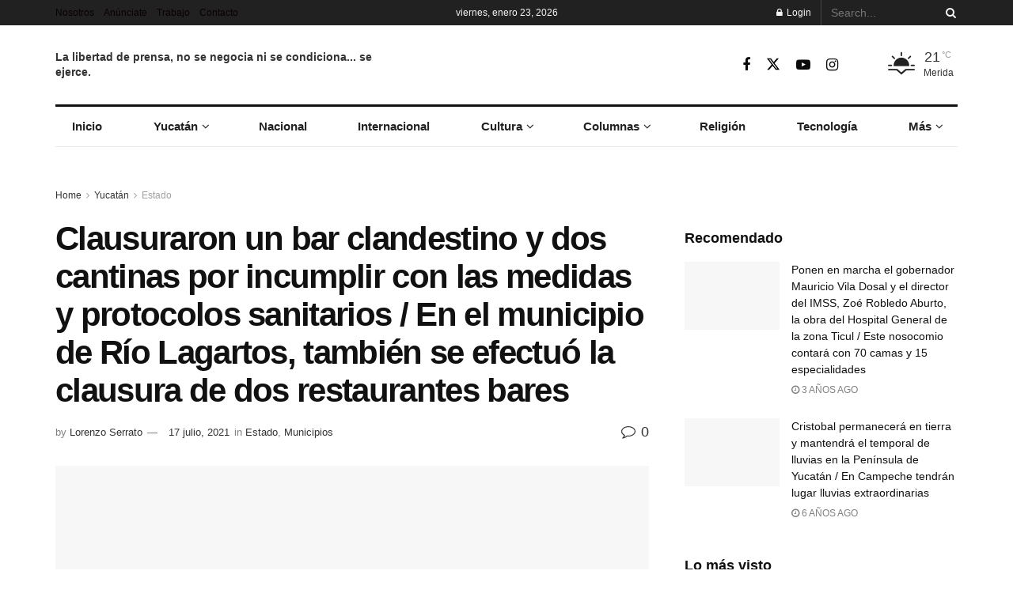

--- FILE ---
content_type: text/html; charset=UTF-8
request_url: https://infolliteras.com/2021/07/17/clausuraron-un-bar-clandestino-y-dos-cantinas-por-incumplir-con-las-medidas-y-protocolos-sanitarios-en-el-municipio-de-rio-lagartos-tambien-se-efectuo-la-clausura-de-dos-restaurantes-bares/
body_size: 48270
content:
<!doctype html>
<!--[if lt IE 7]><html class="no-js lt-ie9 lt-ie8 lt-ie7" lang="es"> <![endif]-->
<!--[if IE 7]><html class="no-js lt-ie9 lt-ie8" lang="es"> <![endif]-->
<!--[if IE 8]><html class="no-js lt-ie9" lang="es"> <![endif]-->
<!--[if IE 9]><html class="no-js lt-ie10" lang="es"> <![endif]-->
<!--[if gt IE 8]><!--><html class="no-js" lang="es"> <!--<![endif]--><head><script data-no-optimize="1">var litespeed_docref=sessionStorage.getItem("litespeed_docref");litespeed_docref&&(Object.defineProperty(document,"referrer",{get:function(){return litespeed_docref}}),sessionStorage.removeItem("litespeed_docref"));</script> <meta http-equiv="Content-Type" content="text/html; charset=UTF-8" /><meta name='viewport' content='width=device-width, initial-scale=1, user-scalable=yes' /><link rel="profile" href="http://gmpg.org/xfn/11" /><link rel="pingback" href="https://infolliteras.com/xmlrpc.php" /><title>Clausuraron un bar clandestino y dos cantinas por incumplir con las medidas y protocolos sanitarios / En el municipio de Río Lagartos, también se efectuó la clausura de dos restaurantes bares &#8211; Infolliteras</title><style>#wpadminbar #wp-admin-bar-wccp_free_top_button .ab-icon:before {
	content: "\f160";
	color: #02CA02;
	top: 3px;
}
#wpadminbar #wp-admin-bar-wccp_free_top_button .ab-icon {
	transform: rotate(45deg);
}</style><meta name='robots' content='max-image-preview:large' /><meta property="og:type" content="article"><meta property="og:title" content="Clausuraron un bar clandestino y dos cantinas por incumplir con las medidas y protocolos sanitarios / En el municipio de Río La"><meta property="og:site_name" content="Infolliteras"><meta property="og:description" content="Redacción.- El gobierno del Estado se mantiene vigilante de aquellos negocios, establecimientos y eventos que se realizan sin cumplir con"><meta property="og:url" content="https://infolliteras.com/2021/07/17/clausuraron-un-bar-clandestino-y-dos-cantinas-por-incumplir-con-las-medidas-y-protocolos-sanitarios-en-el-municipio-de-rio-lagartos-tambien-se-efectuo-la-clausura-de-dos-restaurantes-bares/"><meta property="og:image" content="https://infolliteras.com/wp-content/uploads/2021/07/bar4.jpg"><meta property="og:image:height" content="288"><meta property="og:image:width" content="512"><meta property="article:published_time" content="2021-07-17T17:49:39-06:00"><meta property="article:modified_time" content="2021-07-17T17:50:53-06:00"><meta property="article:author" content="infolliteras"><meta property="article:section" content="Estado"><meta name="twitter:card" content="summary_large_image"><meta name="twitter:title" content="Clausuraron un bar clandestino y dos cantinas por incumplir con las medidas y protocolos sanitarios / En el municipio de Río Lagartos, también se efectuó la clausura de dos restaurantes bares"><meta name="twitter:description" content="Redacción.- El gobierno del Estado se mantiene vigilante de aquellos negocios, establecimientos y eventos que se realizan sin cumplir con"><meta name="twitter:url" content="https://infolliteras.com/2021/07/17/clausuraron-un-bar-clandestino-y-dos-cantinas-por-incumplir-con-las-medidas-y-protocolos-sanitarios-en-el-municipio-de-rio-lagartos-tambien-se-efectuo-la-clausura-de-dos-restaurantes-bares/"><meta name="twitter:site" content="@infolliteras"><meta name="twitter:image" content="https://infolliteras.com/wp-content/uploads/2021/07/bar4.jpg"><meta name="twitter:image:width" content="512"><meta name="twitter:image:height" content="288"> <script type="litespeed/javascript">var jnews_ajax_url='/?ajax-request=jnews'</script> <script type="litespeed/javascript">window.jnews=window.jnews||{},window.jnews.library=window.jnews.library||{},window.jnews.library=function(){"use strict";var e=this;e.win=window,e.doc=document,e.noop=function(){},e.globalBody=e.doc.getElementsByTagName("body")[0],e.globalBody=e.globalBody?e.globalBody:e.doc,e.win.jnewsDataStorage=e.win.jnewsDataStorage||{_storage:new WeakMap,put:function(e,t,n){this._storage.has(e)||this._storage.set(e,new Map),this._storage.get(e).set(t,n)},get:function(e,t){return this._storage.get(e).get(t)},has:function(e,t){return this._storage.has(e)&&this._storage.get(e).has(t)},remove:function(e,t){var n=this._storage.get(e).delete(t);return 0===!this._storage.get(e).size&&this._storage.delete(e),n}},e.windowWidth=function(){return e.win.innerWidth||e.docEl.clientWidth||e.globalBody.clientWidth},e.windowHeight=function(){return e.win.innerHeight||e.docEl.clientHeight||e.globalBody.clientHeight},e.requestAnimationFrame=e.win.requestAnimationFrame||e.win.webkitRequestAnimationFrame||e.win.mozRequestAnimationFrame||e.win.msRequestAnimationFrame||window.oRequestAnimationFrame||function(e){return setTimeout(e,1e3/60)},e.cancelAnimationFrame=e.win.cancelAnimationFrame||e.win.webkitCancelAnimationFrame||e.win.webkitCancelRequestAnimationFrame||e.win.mozCancelAnimationFrame||e.win.msCancelRequestAnimationFrame||e.win.oCancelRequestAnimationFrame||function(e){clearTimeout(e)},e.classListSupport="classList"in document.createElement("_"),e.hasClass=e.classListSupport?function(e,t){return e.classList.contains(t)}:function(e,t){return e.className.indexOf(t)>=0},e.addClass=e.classListSupport?function(t,n){e.hasClass(t,n)||t.classList.add(n)}:function(t,n){e.hasClass(t,n)||(t.className+=" "+n)},e.removeClass=e.classListSupport?function(t,n){e.hasClass(t,n)&&t.classList.remove(n)}:function(t,n){e.hasClass(t,n)&&(t.className=t.className.replace(n,""))},e.objKeys=function(e){var t=[];for(var n in e)Object.prototype.hasOwnProperty.call(e,n)&&t.push(n);return t},e.isObjectSame=function(e,t){var n=!0;return JSON.stringify(e)!==JSON.stringify(t)&&(n=!1),n},e.extend=function(){for(var e,t,n,o=arguments[0]||{},i=1,a=arguments.length;i<a;i++)if(null!==(e=arguments[i]))for(t in e)o!==(n=e[t])&&void 0!==n&&(o[t]=n);return o},e.dataStorage=e.win.jnewsDataStorage,e.isVisible=function(e){return 0!==e.offsetWidth&&0!==e.offsetHeight||e.getBoundingClientRect().length},e.getHeight=function(e){return e.offsetHeight||e.clientHeight||e.getBoundingClientRect().height},e.getWidth=function(e){return e.offsetWidth||e.clientWidth||e.getBoundingClientRect().width},e.supportsPassive=!1;try{var t=Object.defineProperty({},"passive",{get:function(){e.supportsPassive=!0}});"createEvent"in e.doc?e.win.addEventListener("test",null,t):"fireEvent"in e.doc&&e.win.attachEvent("test",null)}catch(e){}e.passiveOption=!!e.supportsPassive&&{passive:!0},e.setStorage=function(e,t){e="jnews-"+e;var n={expired:Math.floor(((new Date).getTime()+432e5)/1e3)};t=Object.assign(n,t);localStorage.setItem(e,JSON.stringify(t))},e.getStorage=function(e){e="jnews-"+e;var t=localStorage.getItem(e);return null!==t&&0<t.length?JSON.parse(localStorage.getItem(e)):{}},e.expiredStorage=function(){var t,n="jnews-";for(var o in localStorage)o.indexOf(n)>-1&&"undefined"!==(t=e.getStorage(o.replace(n,""))).expired&&t.expired<Math.floor((new Date).getTime()/1e3)&&localStorage.removeItem(o)},e.addEvents=function(t,n,o){for(var i in n){var a=["touchstart","touchmove"].indexOf(i)>=0&&!o&&e.passiveOption;"createEvent"in e.doc?t.addEventListener(i,n[i],a):"fireEvent"in e.doc&&t.attachEvent("on"+i,n[i])}},e.removeEvents=function(t,n){for(var o in n)"createEvent"in e.doc?t.removeEventListener(o,n[o]):"fireEvent"in e.doc&&t.detachEvent("on"+o,n[o])},e.triggerEvents=function(t,n,o){var i;o=o||{detail:null};return"createEvent"in e.doc?(!(i=e.doc.createEvent("CustomEvent")||new CustomEvent(n)).initCustomEvent||i.initCustomEvent(n,!0,!1,o),void t.dispatchEvent(i)):"fireEvent"in e.doc?((i=e.doc.createEventObject()).eventType=n,void t.fireEvent("on"+i.eventType,i)):void 0},e.getParents=function(t,n){void 0===n&&(n=e.doc);for(var o=[],i=t.parentNode,a=!1;!a;)if(i){var r=i;r.querySelectorAll(n).length?a=!0:(o.push(r),i=r.parentNode)}else o=[],a=!0;return o},e.forEach=function(e,t,n){for(var o=0,i=e.length;o<i;o++)t.call(n,e[o],o)},e.getText=function(e){return e.innerText||e.textContent},e.setText=function(e,t){var n="object"==typeof t?t.innerText||t.textContent:t;e.innerText&&(e.innerText=n),e.textContent&&(e.textContent=n)},e.httpBuildQuery=function(t){return e.objKeys(t).reduce(function t(n){var o=arguments.length>1&&void 0!==arguments[1]?arguments[1]:null;return function(i,a){var r=n[a];a=encodeURIComponent(a);var s=o?"".concat(o,"[").concat(a,"]"):a;return null==r||"function"==typeof r?(i.push("".concat(s,"=")),i):["number","boolean","string"].includes(typeof r)?(i.push("".concat(s,"=").concat(encodeURIComponent(r))),i):(i.push(e.objKeys(r).reduce(t(r,s),[]).join("&")),i)}}(t),[]).join("&")},e.get=function(t,n,o,i){return o="function"==typeof o?o:e.noop,e.ajax("GET",t,n,o,i)},e.post=function(t,n,o,i){return o="function"==typeof o?o:e.noop,e.ajax("POST",t,n,o,i)},e.ajax=function(t,n,o,i,a){var r=new XMLHttpRequest,s=n,c=e.httpBuildQuery(o);if(t=-1!=["GET","POST"].indexOf(t)?t:"GET",r.open(t,s+("GET"==t?"?"+c:""),!0),"POST"==t&&r.setRequestHeader("Content-type","application/x-www-form-urlencoded"),r.setRequestHeader("X-Requested-With","XMLHttpRequest"),r.onreadystatechange=function(){4===r.readyState&&200<=r.status&&300>r.status&&"function"==typeof i&&i.call(void 0,r.response)},void 0!==a&&!a){return{xhr:r,send:function(){r.send("POST"==t?c:null)}}}return r.send("POST"==t?c:null),{xhr:r}},e.scrollTo=function(t,n,o){function i(e,t,n){this.start=this.position(),this.change=e-this.start,this.currentTime=0,this.increment=20,this.duration=void 0===n?500:n,this.callback=t,this.finish=!1,this.animateScroll()}return Math.easeInOutQuad=function(e,t,n,o){return(e/=o/2)<1?n/2*e*e+t:-n/2*(--e*(e-2)-1)+t},i.prototype.stop=function(){this.finish=!0},i.prototype.move=function(t){e.doc.documentElement.scrollTop=t,e.globalBody.parentNode.scrollTop=t,e.globalBody.scrollTop=t},i.prototype.position=function(){return e.doc.documentElement.scrollTop||e.globalBody.parentNode.scrollTop||e.globalBody.scrollTop},i.prototype.animateScroll=function(){this.currentTime+=this.increment;var t=Math.easeInOutQuad(this.currentTime,this.start,this.change,this.duration);this.move(t),this.currentTime<this.duration&&!this.finish?e.requestAnimationFrame.call(e.win,this.animateScroll.bind(this)):this.callback&&"function"==typeof this.callback&&this.callback()},new i(t,n,o)},e.unwrap=function(t){var n,o=t;e.forEach(t,(function(e,t){n?n+=e:n=e})),o.replaceWith(n)},e.performance={start:function(e){performance.mark(e+"Start")},stop:function(e){performance.mark(e+"End"),performance.measure(e,e+"Start",e+"End")}},e.fps=function(){var t=0,n=0,o=0;!function(){var i=t=0,a=0,r=0,s=document.getElementById("fpsTable"),c=function(t){void 0===document.getElementsByTagName("body")[0]?e.requestAnimationFrame.call(e.win,(function(){c(t)})):document.getElementsByTagName("body")[0].appendChild(t)};null===s&&((s=document.createElement("div")).style.position="fixed",s.style.top="120px",s.style.left="10px",s.style.width="100px",s.style.height="20px",s.style.border="1px solid black",s.style.fontSize="11px",s.style.zIndex="100000",s.style.backgroundColor="white",s.id="fpsTable",c(s));var l=function(){o++,n=Date.now(),(a=(o/(r=(n-t)/1e3)).toPrecision(2))!=i&&(i=a,s.innerHTML=i+"fps"),1<r&&(t=n,o=0),e.requestAnimationFrame.call(e.win,l)};l()}()},e.instr=function(e,t){for(var n=0;n<t.length;n++)if(-1!==e.toLowerCase().indexOf(t[n].toLowerCase()))return!0},e.winLoad=function(t,n){function o(o){if("complete"===e.doc.readyState||"interactive"===e.doc.readyState)return!o||n?setTimeout(t,n||1):t(o),1}o()||e.addEvents(e.win,{load:o})},e.docReady=function(t,n){function o(o){if("complete"===e.doc.readyState||"interactive"===e.doc.readyState)return!o||n?setTimeout(t,n||1):t(o),1}o()||e.addEvents(e.doc,{DOMContentLiteSpeedLoaded:o})},e.fireOnce=function(){e.docReady((function(){e.assets=e.assets||[],e.assets.length&&(e.boot(),e.load_assets())}),50)},e.boot=function(){e.length&&e.doc.querySelectorAll("style[media]").forEach((function(e){"not all"==e.getAttribute("media")&&e.removeAttribute("media")}))},e.create_js=function(t,n){var o=e.doc.createElement("script");switch(o.setAttribute("src",t),n){case"defer":o.setAttribute("defer",!0);break;case"async":o.setAttribute("async",!0);break;case"deferasync":o.setAttribute("defer",!0),o.setAttribute("async",!0)}e.globalBody.appendChild(o)},e.load_assets=function(){"object"==typeof e.assets&&e.forEach(e.assets.slice(0),(function(t,n){var o="";t.defer&&(o+="defer"),t.async&&(o+="async"),e.create_js(t.url,o);var i=e.assets.indexOf(t);i>-1&&e.assets.splice(i,1)})),e.assets=jnewsoption.au_scripts=window.jnewsads=[]},e.setCookie=function(e,t,n){var o="";if(n){var i=new Date;i.setTime(i.getTime()+24*n*60*60*1e3),o="; expires="+i.toUTCString()}document.cookie=e+"="+(t||"")+o+"; path=/"},e.getCookie=function(e){for(var t=e+"=",n=document.cookie.split(";"),o=0;o<n.length;o++){for(var i=n[o];" "==i.charAt(0);)i=i.substring(1,i.length);if(0==i.indexOf(t))return i.substring(t.length,i.length)}return null},e.eraseCookie=function(e){document.cookie=e+"=; Path=/; Expires=Thu, 01 Jan 1970 00:00:01 GMT;"},e.docReady((function(){e.globalBody=e.globalBody==e.doc?e.doc.getElementsByTagName("body")[0]:e.globalBody,e.globalBody=e.globalBody?e.globalBody:e.doc})),e.winLoad((function(){e.winLoad((function(){var t=!1;if(void 0!==window.jnewsadmin)if(void 0!==window.file_version_checker){var n=e.objKeys(window.file_version_checker);n.length?n.forEach((function(e){t||"10.0.4"===window.file_version_checker[e]||(t=!0)})):t=!0}else t=!0;t&&(window.jnewsHelper.getMessage(),window.jnewsHelper.getNotice())}),2500)}))},window.jnews.library=new window.jnews.library</script><link rel='dns-prefetch' href='//www.googletagmanager.com' /><link rel='dns-prefetch' href='//fonts.googleapis.com' /><link rel='dns-prefetch' href='//pagead2.googlesyndication.com' /><link rel='preconnect' href='https://fonts.gstatic.com' /><link rel="alternate" type="application/rss+xml" title="Infolliteras &raquo; Feed" href="https://infolliteras.com/feed/" /><link rel="alternate" type="application/rss+xml" title="Infolliteras &raquo; RSS de los comentarios" href="https://infolliteras.com/comments/feed/" /><link rel="alternate" type="application/rss+xml" title="Infolliteras &raquo; Clausuraron un bar clandestino y dos cantinas por incumplir con las medidas y protocolos sanitarios / En el municipio de Río Lagartos, también se efectuó la clausura de dos restaurantes bares RSS de los comentarios" href="https://infolliteras.com/2021/07/17/clausuraron-un-bar-clandestino-y-dos-cantinas-por-incumplir-con-las-medidas-y-protocolos-sanitarios-en-el-municipio-de-rio-lagartos-tambien-se-efectuo-la-clausura-de-dos-restaurantes-bares/feed/" /><link rel="alternate" title="oEmbed (JSON)" type="application/json+oembed" href="https://infolliteras.com/wp-json/oembed/1.0/embed?url=https%3A%2F%2Finfolliteras.com%2F2021%2F07%2F17%2Fclausuraron-un-bar-clandestino-y-dos-cantinas-por-incumplir-con-las-medidas-y-protocolos-sanitarios-en-el-municipio-de-rio-lagartos-tambien-se-efectuo-la-clausura-de-dos-restaurantes-bares%2F" /><link rel="alternate" title="oEmbed (XML)" type="text/xml+oembed" href="https://infolliteras.com/wp-json/oembed/1.0/embed?url=https%3A%2F%2Finfolliteras.com%2F2021%2F07%2F17%2Fclausuraron-un-bar-clandestino-y-dos-cantinas-por-incumplir-con-las-medidas-y-protocolos-sanitarios-en-el-municipio-de-rio-lagartos-tambien-se-efectuo-la-clausura-de-dos-restaurantes-bares%2F&#038;format=xml" /><style id='wp-img-auto-sizes-contain-inline-css' type='text/css'>img:is([sizes=auto i],[sizes^="auto," i]){contain-intrinsic-size:3000px 1500px}
/*# sourceURL=wp-img-auto-sizes-contain-inline-css */</style><link data-optimized="2" rel="stylesheet" href="https://infolliteras.com/wp-content/litespeed/css/02efe6507aed9fc44fb321682e68a027.css?ver=0604b" /><style id='wp-block-image-inline-css' type='text/css'>.wp-block-image>a,.wp-block-image>figure>a{display:inline-block}.wp-block-image img{box-sizing:border-box;height:auto;max-width:100%;vertical-align:bottom}@media not (prefers-reduced-motion){.wp-block-image img.hide{visibility:hidden}.wp-block-image img.show{animation:show-content-image .4s}}.wp-block-image[style*=border-radius] img,.wp-block-image[style*=border-radius]>a{border-radius:inherit}.wp-block-image.has-custom-border img{box-sizing:border-box}.wp-block-image.aligncenter{text-align:center}.wp-block-image.alignfull>a,.wp-block-image.alignwide>a{width:100%}.wp-block-image.alignfull img,.wp-block-image.alignwide img{height:auto;width:100%}.wp-block-image .aligncenter,.wp-block-image .alignleft,.wp-block-image .alignright,.wp-block-image.aligncenter,.wp-block-image.alignleft,.wp-block-image.alignright{display:table}.wp-block-image .aligncenter>figcaption,.wp-block-image .alignleft>figcaption,.wp-block-image .alignright>figcaption,.wp-block-image.aligncenter>figcaption,.wp-block-image.alignleft>figcaption,.wp-block-image.alignright>figcaption{caption-side:bottom;display:table-caption}.wp-block-image .alignleft{float:left;margin:.5em 1em .5em 0}.wp-block-image .alignright{float:right;margin:.5em 0 .5em 1em}.wp-block-image .aligncenter{margin-left:auto;margin-right:auto}.wp-block-image :where(figcaption){margin-bottom:1em;margin-top:.5em}.wp-block-image.is-style-circle-mask img{border-radius:9999px}@supports ((-webkit-mask-image:none) or (mask-image:none)) or (-webkit-mask-image:none){.wp-block-image.is-style-circle-mask img{border-radius:0;-webkit-mask-image:url('data:image/svg+xml;utf8,<svg viewBox="0 0 100 100" xmlns="http://www.w3.org/2000/svg"><circle cx="50" cy="50" r="50"/></svg>');mask-image:url('data:image/svg+xml;utf8,<svg viewBox="0 0 100 100" xmlns="http://www.w3.org/2000/svg"><circle cx="50" cy="50" r="50"/></svg>');mask-mode:alpha;-webkit-mask-position:center;mask-position:center;-webkit-mask-repeat:no-repeat;mask-repeat:no-repeat;-webkit-mask-size:contain;mask-size:contain}}:root :where(.wp-block-image.is-style-rounded img,.wp-block-image .is-style-rounded img){border-radius:9999px}.wp-block-image figure{margin:0}.wp-lightbox-container{display:flex;flex-direction:column;position:relative}.wp-lightbox-container img{cursor:zoom-in}.wp-lightbox-container img:hover+button{opacity:1}.wp-lightbox-container button{align-items:center;backdrop-filter:blur(16px) saturate(180%);background-color:#5a5a5a40;border:none;border-radius:4px;cursor:zoom-in;display:flex;height:20px;justify-content:center;opacity:0;padding:0;position:absolute;right:16px;text-align:center;top:16px;width:20px;z-index:100}@media not (prefers-reduced-motion){.wp-lightbox-container button{transition:opacity .2s ease}}.wp-lightbox-container button:focus-visible{outline:3px auto #5a5a5a40;outline:3px auto -webkit-focus-ring-color;outline-offset:3px}.wp-lightbox-container button:hover{cursor:pointer;opacity:1}.wp-lightbox-container button:focus{opacity:1}.wp-lightbox-container button:focus,.wp-lightbox-container button:hover,.wp-lightbox-container button:not(:hover):not(:active):not(.has-background){background-color:#5a5a5a40;border:none}.wp-lightbox-overlay{box-sizing:border-box;cursor:zoom-out;height:100vh;left:0;overflow:hidden;position:fixed;top:0;visibility:hidden;width:100%;z-index:100000}.wp-lightbox-overlay .close-button{align-items:center;cursor:pointer;display:flex;justify-content:center;min-height:40px;min-width:40px;padding:0;position:absolute;right:calc(env(safe-area-inset-right) + 16px);top:calc(env(safe-area-inset-top) + 16px);z-index:5000000}.wp-lightbox-overlay .close-button:focus,.wp-lightbox-overlay .close-button:hover,.wp-lightbox-overlay .close-button:not(:hover):not(:active):not(.has-background){background:none;border:none}.wp-lightbox-overlay .lightbox-image-container{height:var(--wp--lightbox-container-height);left:50%;overflow:hidden;position:absolute;top:50%;transform:translate(-50%,-50%);transform-origin:top left;width:var(--wp--lightbox-container-width);z-index:9999999999}.wp-lightbox-overlay .wp-block-image{align-items:center;box-sizing:border-box;display:flex;height:100%;justify-content:center;margin:0;position:relative;transform-origin:0 0;width:100%;z-index:3000000}.wp-lightbox-overlay .wp-block-image img{height:var(--wp--lightbox-image-height);min-height:var(--wp--lightbox-image-height);min-width:var(--wp--lightbox-image-width);width:var(--wp--lightbox-image-width)}.wp-lightbox-overlay .wp-block-image figcaption{display:none}.wp-lightbox-overlay button{background:none;border:none}.wp-lightbox-overlay .scrim{background-color:#fff;height:100%;opacity:.9;position:absolute;width:100%;z-index:2000000}.wp-lightbox-overlay.active{visibility:visible}@media not (prefers-reduced-motion){.wp-lightbox-overlay.active{animation:turn-on-visibility .25s both}.wp-lightbox-overlay.active img{animation:turn-on-visibility .35s both}.wp-lightbox-overlay.show-closing-animation:not(.active){animation:turn-off-visibility .35s both}.wp-lightbox-overlay.show-closing-animation:not(.active) img{animation:turn-off-visibility .25s both}.wp-lightbox-overlay.zoom.active{animation:none;opacity:1;visibility:visible}.wp-lightbox-overlay.zoom.active .lightbox-image-container{animation:lightbox-zoom-in .4s}.wp-lightbox-overlay.zoom.active .lightbox-image-container img{animation:none}.wp-lightbox-overlay.zoom.active .scrim{animation:turn-on-visibility .4s forwards}.wp-lightbox-overlay.zoom.show-closing-animation:not(.active){animation:none}.wp-lightbox-overlay.zoom.show-closing-animation:not(.active) .lightbox-image-container{animation:lightbox-zoom-out .4s}.wp-lightbox-overlay.zoom.show-closing-animation:not(.active) .lightbox-image-container img{animation:none}.wp-lightbox-overlay.zoom.show-closing-animation:not(.active) .scrim{animation:turn-off-visibility .4s forwards}}@keyframes show-content-image{0%{visibility:hidden}99%{visibility:hidden}to{visibility:visible}}@keyframes turn-on-visibility{0%{opacity:0}to{opacity:1}}@keyframes turn-off-visibility{0%{opacity:1;visibility:visible}99%{opacity:0;visibility:visible}to{opacity:0;visibility:hidden}}@keyframes lightbox-zoom-in{0%{transform:translate(calc((-100vw + var(--wp--lightbox-scrollbar-width))/2 + var(--wp--lightbox-initial-left-position)),calc(-50vh + var(--wp--lightbox-initial-top-position))) scale(var(--wp--lightbox-scale))}to{transform:translate(-50%,-50%) scale(1)}}@keyframes lightbox-zoom-out{0%{transform:translate(-50%,-50%) scale(1);visibility:visible}99%{visibility:visible}to{transform:translate(calc((-100vw + var(--wp--lightbox-scrollbar-width))/2 + var(--wp--lightbox-initial-left-position)),calc(-50vh + var(--wp--lightbox-initial-top-position))) scale(var(--wp--lightbox-scale));visibility:hidden}}
/*# sourceURL=https://infolliteras.com/wp-includes/blocks/image/style.min.css */</style><style id='wp-block-paragraph-inline-css' type='text/css'>.is-small-text{font-size:.875em}.is-regular-text{font-size:1em}.is-large-text{font-size:2.25em}.is-larger-text{font-size:3em}.has-drop-cap:not(:focus):first-letter{float:left;font-size:8.4em;font-style:normal;font-weight:100;line-height:.68;margin:.05em .1em 0 0;text-transform:uppercase}body.rtl .has-drop-cap:not(:focus):first-letter{float:none;margin-left:.1em}p.has-drop-cap.has-background{overflow:hidden}:root :where(p.has-background){padding:1.25em 2.375em}:where(p.has-text-color:not(.has-link-color)) a{color:inherit}p.has-text-align-left[style*="writing-mode:vertical-lr"],p.has-text-align-right[style*="writing-mode:vertical-rl"]{rotate:180deg}
/*# sourceURL=https://infolliteras.com/wp-includes/blocks/paragraph/style.min.css */</style><style id='global-styles-inline-css' type='text/css'>:root{--wp--preset--aspect-ratio--square: 1;--wp--preset--aspect-ratio--4-3: 4/3;--wp--preset--aspect-ratio--3-4: 3/4;--wp--preset--aspect-ratio--3-2: 3/2;--wp--preset--aspect-ratio--2-3: 2/3;--wp--preset--aspect-ratio--16-9: 16/9;--wp--preset--aspect-ratio--9-16: 9/16;--wp--preset--color--black: #000000;--wp--preset--color--cyan-bluish-gray: #abb8c3;--wp--preset--color--white: #ffffff;--wp--preset--color--pale-pink: #f78da7;--wp--preset--color--vivid-red: #cf2e2e;--wp--preset--color--luminous-vivid-orange: #ff6900;--wp--preset--color--luminous-vivid-amber: #fcb900;--wp--preset--color--light-green-cyan: #7bdcb5;--wp--preset--color--vivid-green-cyan: #00d084;--wp--preset--color--pale-cyan-blue: #8ed1fc;--wp--preset--color--vivid-cyan-blue: #0693e3;--wp--preset--color--vivid-purple: #9b51e0;--wp--preset--gradient--vivid-cyan-blue-to-vivid-purple: linear-gradient(135deg,rgb(6,147,227) 0%,rgb(155,81,224) 100%);--wp--preset--gradient--light-green-cyan-to-vivid-green-cyan: linear-gradient(135deg,rgb(122,220,180) 0%,rgb(0,208,130) 100%);--wp--preset--gradient--luminous-vivid-amber-to-luminous-vivid-orange: linear-gradient(135deg,rgb(252,185,0) 0%,rgb(255,105,0) 100%);--wp--preset--gradient--luminous-vivid-orange-to-vivid-red: linear-gradient(135deg,rgb(255,105,0) 0%,rgb(207,46,46) 100%);--wp--preset--gradient--very-light-gray-to-cyan-bluish-gray: linear-gradient(135deg,rgb(238,238,238) 0%,rgb(169,184,195) 100%);--wp--preset--gradient--cool-to-warm-spectrum: linear-gradient(135deg,rgb(74,234,220) 0%,rgb(151,120,209) 20%,rgb(207,42,186) 40%,rgb(238,44,130) 60%,rgb(251,105,98) 80%,rgb(254,248,76) 100%);--wp--preset--gradient--blush-light-purple: linear-gradient(135deg,rgb(255,206,236) 0%,rgb(152,150,240) 100%);--wp--preset--gradient--blush-bordeaux: linear-gradient(135deg,rgb(254,205,165) 0%,rgb(254,45,45) 50%,rgb(107,0,62) 100%);--wp--preset--gradient--luminous-dusk: linear-gradient(135deg,rgb(255,203,112) 0%,rgb(199,81,192) 50%,rgb(65,88,208) 100%);--wp--preset--gradient--pale-ocean: linear-gradient(135deg,rgb(255,245,203) 0%,rgb(182,227,212) 50%,rgb(51,167,181) 100%);--wp--preset--gradient--electric-grass: linear-gradient(135deg,rgb(202,248,128) 0%,rgb(113,206,126) 100%);--wp--preset--gradient--midnight: linear-gradient(135deg,rgb(2,3,129) 0%,rgb(40,116,252) 100%);--wp--preset--font-size--small: 13px;--wp--preset--font-size--medium: 20px;--wp--preset--font-size--large: 36px;--wp--preset--font-size--x-large: 42px;--wp--preset--spacing--20: 0.44rem;--wp--preset--spacing--30: 0.67rem;--wp--preset--spacing--40: 1rem;--wp--preset--spacing--50: 1.5rem;--wp--preset--spacing--60: 2.25rem;--wp--preset--spacing--70: 3.38rem;--wp--preset--spacing--80: 5.06rem;--wp--preset--shadow--natural: 6px 6px 9px rgba(0, 0, 0, 0.2);--wp--preset--shadow--deep: 12px 12px 50px rgba(0, 0, 0, 0.4);--wp--preset--shadow--sharp: 6px 6px 0px rgba(0, 0, 0, 0.2);--wp--preset--shadow--outlined: 6px 6px 0px -3px rgb(255, 255, 255), 6px 6px rgb(0, 0, 0);--wp--preset--shadow--crisp: 6px 6px 0px rgb(0, 0, 0);}:where(.is-layout-flex){gap: 0.5em;}:where(.is-layout-grid){gap: 0.5em;}body .is-layout-flex{display: flex;}.is-layout-flex{flex-wrap: wrap;align-items: center;}.is-layout-flex > :is(*, div){margin: 0;}body .is-layout-grid{display: grid;}.is-layout-grid > :is(*, div){margin: 0;}:where(.wp-block-columns.is-layout-flex){gap: 2em;}:where(.wp-block-columns.is-layout-grid){gap: 2em;}:where(.wp-block-post-template.is-layout-flex){gap: 1.25em;}:where(.wp-block-post-template.is-layout-grid){gap: 1.25em;}.has-black-color{color: var(--wp--preset--color--black) !important;}.has-cyan-bluish-gray-color{color: var(--wp--preset--color--cyan-bluish-gray) !important;}.has-white-color{color: var(--wp--preset--color--white) !important;}.has-pale-pink-color{color: var(--wp--preset--color--pale-pink) !important;}.has-vivid-red-color{color: var(--wp--preset--color--vivid-red) !important;}.has-luminous-vivid-orange-color{color: var(--wp--preset--color--luminous-vivid-orange) !important;}.has-luminous-vivid-amber-color{color: var(--wp--preset--color--luminous-vivid-amber) !important;}.has-light-green-cyan-color{color: var(--wp--preset--color--light-green-cyan) !important;}.has-vivid-green-cyan-color{color: var(--wp--preset--color--vivid-green-cyan) !important;}.has-pale-cyan-blue-color{color: var(--wp--preset--color--pale-cyan-blue) !important;}.has-vivid-cyan-blue-color{color: var(--wp--preset--color--vivid-cyan-blue) !important;}.has-vivid-purple-color{color: var(--wp--preset--color--vivid-purple) !important;}.has-black-background-color{background-color: var(--wp--preset--color--black) !important;}.has-cyan-bluish-gray-background-color{background-color: var(--wp--preset--color--cyan-bluish-gray) !important;}.has-white-background-color{background-color: var(--wp--preset--color--white) !important;}.has-pale-pink-background-color{background-color: var(--wp--preset--color--pale-pink) !important;}.has-vivid-red-background-color{background-color: var(--wp--preset--color--vivid-red) !important;}.has-luminous-vivid-orange-background-color{background-color: var(--wp--preset--color--luminous-vivid-orange) !important;}.has-luminous-vivid-amber-background-color{background-color: var(--wp--preset--color--luminous-vivid-amber) !important;}.has-light-green-cyan-background-color{background-color: var(--wp--preset--color--light-green-cyan) !important;}.has-vivid-green-cyan-background-color{background-color: var(--wp--preset--color--vivid-green-cyan) !important;}.has-pale-cyan-blue-background-color{background-color: var(--wp--preset--color--pale-cyan-blue) !important;}.has-vivid-cyan-blue-background-color{background-color: var(--wp--preset--color--vivid-cyan-blue) !important;}.has-vivid-purple-background-color{background-color: var(--wp--preset--color--vivid-purple) !important;}.has-black-border-color{border-color: var(--wp--preset--color--black) !important;}.has-cyan-bluish-gray-border-color{border-color: var(--wp--preset--color--cyan-bluish-gray) !important;}.has-white-border-color{border-color: var(--wp--preset--color--white) !important;}.has-pale-pink-border-color{border-color: var(--wp--preset--color--pale-pink) !important;}.has-vivid-red-border-color{border-color: var(--wp--preset--color--vivid-red) !important;}.has-luminous-vivid-orange-border-color{border-color: var(--wp--preset--color--luminous-vivid-orange) !important;}.has-luminous-vivid-amber-border-color{border-color: var(--wp--preset--color--luminous-vivid-amber) !important;}.has-light-green-cyan-border-color{border-color: var(--wp--preset--color--light-green-cyan) !important;}.has-vivid-green-cyan-border-color{border-color: var(--wp--preset--color--vivid-green-cyan) !important;}.has-pale-cyan-blue-border-color{border-color: var(--wp--preset--color--pale-cyan-blue) !important;}.has-vivid-cyan-blue-border-color{border-color: var(--wp--preset--color--vivid-cyan-blue) !important;}.has-vivid-purple-border-color{border-color: var(--wp--preset--color--vivid-purple) !important;}.has-vivid-cyan-blue-to-vivid-purple-gradient-background{background: var(--wp--preset--gradient--vivid-cyan-blue-to-vivid-purple) !important;}.has-light-green-cyan-to-vivid-green-cyan-gradient-background{background: var(--wp--preset--gradient--light-green-cyan-to-vivid-green-cyan) !important;}.has-luminous-vivid-amber-to-luminous-vivid-orange-gradient-background{background: var(--wp--preset--gradient--luminous-vivid-amber-to-luminous-vivid-orange) !important;}.has-luminous-vivid-orange-to-vivid-red-gradient-background{background: var(--wp--preset--gradient--luminous-vivid-orange-to-vivid-red) !important;}.has-very-light-gray-to-cyan-bluish-gray-gradient-background{background: var(--wp--preset--gradient--very-light-gray-to-cyan-bluish-gray) !important;}.has-cool-to-warm-spectrum-gradient-background{background: var(--wp--preset--gradient--cool-to-warm-spectrum) !important;}.has-blush-light-purple-gradient-background{background: var(--wp--preset--gradient--blush-light-purple) !important;}.has-blush-bordeaux-gradient-background{background: var(--wp--preset--gradient--blush-bordeaux) !important;}.has-luminous-dusk-gradient-background{background: var(--wp--preset--gradient--luminous-dusk) !important;}.has-pale-ocean-gradient-background{background: var(--wp--preset--gradient--pale-ocean) !important;}.has-electric-grass-gradient-background{background: var(--wp--preset--gradient--electric-grass) !important;}.has-midnight-gradient-background{background: var(--wp--preset--gradient--midnight) !important;}.has-small-font-size{font-size: var(--wp--preset--font-size--small) !important;}.has-medium-font-size{font-size: var(--wp--preset--font-size--medium) !important;}.has-large-font-size{font-size: var(--wp--preset--font-size--large) !important;}.has-x-large-font-size{font-size: var(--wp--preset--font-size--x-large) !important;}
/*# sourceURL=global-styles-inline-css */</style><style id='classic-theme-styles-inline-css' type='text/css'>/*! This file is auto-generated */
.wp-block-button__link{color:#fff;background-color:#32373c;border-radius:9999px;box-shadow:none;text-decoration:none;padding:calc(.667em + 2px) calc(1.333em + 2px);font-size:1.125em}.wp-block-file__button{background:#32373c;color:#fff;text-decoration:none}
/*# sourceURL=/wp-includes/css/classic-themes.min.css */</style> <script type="litespeed/javascript" data-src="https://infolliteras.com/wp-includes/js/jquery/jquery.min.js" id="jquery-core-js"></script> 
 <script type="litespeed/javascript" data-src="https://www.googletagmanager.com/gtag/js?id=G-HXPHXQ1VWL" id="google_gtagjs-js"></script> <script id="google_gtagjs-js-after" type="litespeed/javascript">window.dataLayer=window.dataLayer||[];function gtag(){dataLayer.push(arguments)}
gtag("set","linker",{"domains":["infolliteras.com"]});gtag("js",new Date());gtag("set","developer_id.dZTNiMT",!0);gtag("config","G-HXPHXQ1VWL")</script> <script></script><link rel="https://api.w.org/" href="https://infolliteras.com/wp-json/" /><link rel="alternate" title="JSON" type="application/json" href="https://infolliteras.com/wp-json/wp/v2/posts/79866" /><link rel="EditURI" type="application/rsd+xml" title="RSD" href="https://infolliteras.com/xmlrpc.php?rsd" /><meta name="generator" content="WordPress 6.9" /><link rel="canonical" href="https://infolliteras.com/2021/07/17/clausuraron-un-bar-clandestino-y-dos-cantinas-por-incumplir-con-las-medidas-y-protocolos-sanitarios-en-el-municipio-de-rio-lagartos-tambien-se-efectuo-la-clausura-de-dos-restaurantes-bares/" /><link rel='shortlink' href='https://infolliteras.com/?p=79866' /><meta name="generator" content="Site Kit by Google 1.170.0" /><script id="wpcp_disable_Right_Click" type="litespeed/javascript">document.ondragstart=function(){return!1}
function nocontext(e){return!1}
document.oncontextmenu=nocontext</script> <style>.unselectable
{
-moz-user-select:none;
-webkit-user-select:none;
cursor: default;
}
html
{
-webkit-touch-callout: none;
-webkit-user-select: none;
-khtml-user-select: none;
-moz-user-select: none;
-ms-user-select: none;
user-select: none;
-webkit-tap-highlight-color: rgba(0,0,0,0);
}</style> <script id="wpcp_css_disable_selection" type="litespeed/javascript">var e=document.getElementsByTagName('body')[0];if(e){e.setAttribute('unselectable',"on")}</script> <script type="litespeed/javascript">document.documentElement.className=document.documentElement.className.replace('no-js','js')</script> <style>.no-js img.lazyload { display: none; }
			figure.wp-block-image img.lazyloading { min-width: 150px; }
							.lazyload, .lazyloading { opacity: 0; }
				.lazyloaded {
					opacity: 1;
					transition: opacity 400ms;
					transition-delay: 0ms;
				}</style><meta name="google-adsense-platform-account" content="ca-host-pub-2644536267352236"><meta name="google-adsense-platform-domain" content="sitekit.withgoogle.com"><meta name="generator" content="Powered by WPBakery Page Builder - drag and drop page builder for WordPress."/> <script type="litespeed/javascript" data-src="https://pagead2.googlesyndication.com/pagead/js/adsbygoogle.js?client=ca-pub-1227386432567404&amp;host=ca-host-pub-2644536267352236" crossorigin="anonymous"></script>  <script type='application/ld+json'>{"@context":"http:\/\/schema.org","@type":"Organization","@id":"https:\/\/infolliteras.com\/#organization","url":"https:\/\/infolliteras.com\/","name":"","logo":{"@type":"ImageObject","url":""},"sameAs":["https:\/\/www.facebook.com\/infolliteras\/","https:\/\/twitter.com\/infolliteras","https:\/\/www.youtube.com\/user\/infolliteras","https:\/\/www.instagram.com\/infolliteraseduardo\/","https:\/\/www.tiktok.com\/@infolliteras"]}</script> <script type='application/ld+json'>{"@context":"http:\/\/schema.org","@type":"WebSite","@id":"https:\/\/infolliteras.com\/#website","url":"https:\/\/infolliteras.com\/","name":"","potentialAction":{"@type":"SearchAction","target":"https:\/\/infolliteras.com\/?s={search_term_string}","query-input":"required name=search_term_string"}}</script> <link rel="icon" href="https://infolliteras.com/wp-content/uploads/2019/12/cropped-favicon-1-1-32x32.png" sizes="32x32" /><link rel="icon" href="https://infolliteras.com/wp-content/uploads/2019/12/cropped-favicon-1-1-192x192.png" sizes="192x192" /><link rel="apple-touch-icon" href="https://infolliteras.com/wp-content/uploads/2019/12/cropped-favicon-1-1-180x180.png" /><meta name="msapplication-TileImage" content="https://infolliteras.com/wp-content/uploads/2019/12/cropped-favicon-1-1-270x270.png" /><style id="jeg_dynamic_css" type="text/css" data-type="jeg_custom-css">body { --j-body-color : #333333; --j-accent-color : #d11414; --j-alt-color : #ad0000; --j-heading-color : #111111; } body,.jeg_newsfeed_list .tns-outer .tns-controls button,.jeg_filter_button,.owl-carousel .owl-nav div,.jeg_readmore,.jeg_hero_style_7 .jeg_post_meta a,.widget_calendar thead th,.widget_calendar tfoot a,.jeg_socialcounter a,.entry-header .jeg_meta_like a,.entry-header .jeg_meta_comment a,.entry-header .jeg_meta_donation a,.entry-header .jeg_meta_bookmark a,.entry-content tbody tr:hover,.entry-content th,.jeg_splitpost_nav li:hover a,#breadcrumbs a,.jeg_author_socials a:hover,.jeg_footer_content a,.jeg_footer_bottom a,.jeg_cartcontent,.woocommerce .woocommerce-breadcrumb a { color : #333333; } a, .jeg_menu_style_5>li>a:hover, .jeg_menu_style_5>li.sfHover>a, .jeg_menu_style_5>li.current-menu-item>a, .jeg_menu_style_5>li.current-menu-ancestor>a, .jeg_navbar .jeg_menu:not(.jeg_main_menu)>li>a:hover, .jeg_midbar .jeg_menu:not(.jeg_main_menu)>li>a:hover, .jeg_side_tabs li.active, .jeg_block_heading_5 strong, .jeg_block_heading_6 strong, .jeg_block_heading_7 strong, .jeg_block_heading_8 strong, .jeg_subcat_list li a:hover, .jeg_subcat_list li button:hover, .jeg_pl_lg_7 .jeg_thumb .jeg_post_category a, .jeg_pl_xs_2:before, .jeg_pl_xs_4 .jeg_postblock_content:before, .jeg_postblock .jeg_post_title a:hover, .jeg_hero_style_6 .jeg_post_title a:hover, .jeg_sidefeed .jeg_pl_xs_3 .jeg_post_title a:hover, .widget_jnews_popular .jeg_post_title a:hover, .jeg_meta_author a, .widget_archive li a:hover, .widget_pages li a:hover, .widget_meta li a:hover, .widget_recent_entries li a:hover, .widget_rss li a:hover, .widget_rss cite, .widget_categories li a:hover, .widget_categories li.current-cat>a, #breadcrumbs a:hover, .jeg_share_count .counts, .commentlist .bypostauthor>.comment-body>.comment-author>.fn, span.required, .jeg_review_title, .bestprice .price, .authorlink a:hover, .jeg_vertical_playlist .jeg_video_playlist_play_icon, .jeg_vertical_playlist .jeg_video_playlist_item.active .jeg_video_playlist_thumbnail:before, .jeg_horizontal_playlist .jeg_video_playlist_play, .woocommerce li.product .pricegroup .button, .widget_display_forums li a:hover, .widget_display_topics li:before, .widget_display_replies li:before, .widget_display_views li:before, .bbp-breadcrumb a:hover, .jeg_mobile_menu li.sfHover>a, .jeg_mobile_menu li a:hover, .split-template-6 .pagenum, .jeg_mobile_menu_style_5>li>a:hover, .jeg_mobile_menu_style_5>li.sfHover>a, .jeg_mobile_menu_style_5>li.current-menu-item>a, .jeg_mobile_menu_style_5>li.current-menu-ancestor>a { color : #d11414; } .jeg_menu_style_1>li>a:before, .jeg_menu_style_2>li>a:before, .jeg_menu_style_3>li>a:before, .jeg_side_toggle, .jeg_slide_caption .jeg_post_category a, .jeg_slider_type_1_wrapper .tns-controls button.tns-next, .jeg_block_heading_1 .jeg_block_title span, .jeg_block_heading_2 .jeg_block_title span, .jeg_block_heading_3, .jeg_block_heading_4 .jeg_block_title span, .jeg_block_heading_6:after, .jeg_pl_lg_box .jeg_post_category a, .jeg_pl_md_box .jeg_post_category a, .jeg_readmore:hover, .jeg_thumb .jeg_post_category a, .jeg_block_loadmore a:hover, .jeg_postblock.alt .jeg_block_loadmore a:hover, .jeg_block_loadmore a.active, .jeg_postblock_carousel_2 .jeg_post_category a, .jeg_heroblock .jeg_post_category a, .jeg_pagenav_1 .page_number.active, .jeg_pagenav_1 .page_number.active:hover, input[type="submit"], .btn, .button, .widget_tag_cloud a:hover, .popularpost_item:hover .jeg_post_title a:before, .jeg_splitpost_4 .page_nav, .jeg_splitpost_5 .page_nav, .jeg_post_via a:hover, .jeg_post_source a:hover, .jeg_post_tags a:hover, .comment-reply-title small a:before, .comment-reply-title small a:after, .jeg_storelist .productlink, .authorlink li.active a:before, .jeg_footer.dark .socials_widget:not(.nobg) a:hover .fa, div.jeg_breakingnews_title, .jeg_overlay_slider_bottom_wrapper .tns-controls button, .jeg_overlay_slider_bottom_wrapper .tns-controls button:hover, .jeg_vertical_playlist .jeg_video_playlist_current, .woocommerce span.onsale, .woocommerce #respond input#submit:hover, .woocommerce a.button:hover, .woocommerce button.button:hover, .woocommerce input.button:hover, .woocommerce #respond input#submit.alt, .woocommerce a.button.alt, .woocommerce button.button.alt, .woocommerce input.button.alt, .jeg_popup_post .caption, .jeg_footer.dark input[type="submit"], .jeg_footer.dark .btn, .jeg_footer.dark .button, .footer_widget.widget_tag_cloud a:hover, .jeg_inner_content .content-inner .jeg_post_category a:hover, #buddypress .standard-form button, #buddypress a.button, #buddypress input[type="submit"], #buddypress input[type="button"], #buddypress input[type="reset"], #buddypress ul.button-nav li a, #buddypress .generic-button a, #buddypress .generic-button button, #buddypress .comment-reply-link, #buddypress a.bp-title-button, #buddypress.buddypress-wrap .members-list li .user-update .activity-read-more a, div#buddypress .standard-form button:hover, div#buddypress a.button:hover, div#buddypress input[type="submit"]:hover, div#buddypress input[type="button"]:hover, div#buddypress input[type="reset"]:hover, div#buddypress ul.button-nav li a:hover, div#buddypress .generic-button a:hover, div#buddypress .generic-button button:hover, div#buddypress .comment-reply-link:hover, div#buddypress a.bp-title-button:hover, div#buddypress.buddypress-wrap .members-list li .user-update .activity-read-more a:hover, #buddypress #item-nav .item-list-tabs ul li a:before, .jeg_inner_content .jeg_meta_container .follow-wrapper a { background-color : #d11414; } .jeg_block_heading_7 .jeg_block_title span, .jeg_readmore:hover, .jeg_block_loadmore a:hover, .jeg_block_loadmore a.active, .jeg_pagenav_1 .page_number.active, .jeg_pagenav_1 .page_number.active:hover, .jeg_pagenav_3 .page_number:hover, .jeg_prevnext_post a:hover h3, .jeg_overlay_slider .jeg_post_category, .jeg_sidefeed .jeg_post.active, .jeg_vertical_playlist.jeg_vertical_playlist .jeg_video_playlist_item.active .jeg_video_playlist_thumbnail img, .jeg_horizontal_playlist .jeg_video_playlist_item.active { border-color : #d11414; } .jeg_tabpost_nav li.active, .woocommerce div.product .woocommerce-tabs ul.tabs li.active, .jeg_mobile_menu_style_1>li.current-menu-item a, .jeg_mobile_menu_style_1>li.current-menu-ancestor a, .jeg_mobile_menu_style_2>li.current-menu-item::after, .jeg_mobile_menu_style_2>li.current-menu-ancestor::after, .jeg_mobile_menu_style_3>li.current-menu-item::before, .jeg_mobile_menu_style_3>li.current-menu-ancestor::before { border-bottom-color : #d11414; } .jeg_post_meta .fa, .jeg_post_meta .jpwt-icon, .entry-header .jeg_post_meta .fa, .jeg_review_stars, .jeg_price_review_list { color : #ad0000; } .jeg_share_button.share-float.share-monocrhome a { background-color : #ad0000; } h1,h2,h3,h4,h5,h6,.jeg_post_title a,.entry-header .jeg_post_title,.jeg_hero_style_7 .jeg_post_title a,.jeg_block_title,.jeg_splitpost_bar .current_title,.jeg_video_playlist_title,.gallery-caption,.jeg_push_notification_button>a.button { color : #111111; } .split-template-9 .pagenum, .split-template-10 .pagenum, .split-template-11 .pagenum, .split-template-12 .pagenum, .split-template-13 .pagenum, .split-template-15 .pagenum, .split-template-18 .pagenum, .split-template-20 .pagenum, .split-template-19 .current_title span, .split-template-20 .current_title span { background-color : #111111; } .jeg_topbar .jeg_nav_row, .jeg_topbar .jeg_search_no_expand .jeg_search_input { line-height : 32px; } .jeg_topbar .jeg_nav_row, .jeg_topbar .jeg_nav_icon { height : 32px; } .jeg_midbar { height : 100px; } .jeg_header .jeg_bottombar, .jeg_header .jeg_bottombar.jeg_navbar_dark, .jeg_bottombar.jeg_navbar_boxed .jeg_nav_row, .jeg_bottombar.jeg_navbar_dark.jeg_navbar_boxed .jeg_nav_row { border-top-width : 3px; } .jeg_header_wrapper .jeg_bottombar, .jeg_header_wrapper .jeg_bottombar.jeg_navbar_dark, .jeg_bottombar.jeg_navbar_boxed .jeg_nav_row, .jeg_bottombar.jeg_navbar_dark.jeg_navbar_boxed .jeg_nav_row { border-top-color : #111111; } .jeg_stickybar, .jeg_stickybar.dark { border-bottom-width : 3px; } .jeg_stickybar, .jeg_stickybar.dark, .jeg_stickybar.jeg_navbar_boxed .jeg_nav_row { border-bottom-color : #111111; } .jeg_header .socials_widget > a > i.fa:before { color : #0a0a0a; } .jeg_header .socials_widget.nobg > a > span.jeg-icon svg { fill : #0a0a0a; } .jeg_header .socials_widget > a > span.jeg-icon svg { fill : #0a0a0a; } .jeg_aside_item.socials_widget > a > i.fa:before { color : #777777; } .jeg_aside_item.socials_widget.nobg a span.jeg-icon svg { fill : #777777; } .jeg_aside_item.socials_widget a span.jeg-icon svg { fill : #777777; } .jeg_button_1 .btn { background : #111111; } .jeg_nav_search { width : 34%; } .jnews .jeg_header .jeg_menu.jeg_top_menu > li > a { color : #0a0000; } .jeg_mobile_wrapper { background-image : url("http://infolliteras.com/wp-content/uploads/2019/12/infolliteras-logo-dark.png"); } .jeg_footer .jeg_footer_heading h3,.jeg_footer.dark .jeg_footer_heading h3,.jeg_footer .widget h2,.jeg_footer .footer_dark .widget h2 { color : #d30000; } body,input,textarea,select,.chosen-container-single .chosen-single,.btn,.button { font-family: "Work Sans",Helvetica,Arial,sans-serif; } .jeg_post_title, .entry-header .jeg_post_title, .jeg_single_tpl_2 .entry-header .jeg_post_title, .jeg_single_tpl_3 .entry-header .jeg_post_title, .jeg_single_tpl_6 .entry-header .jeg_post_title, .jeg_content .jeg_custom_title_wrapper .jeg_post_title { font-family: "Libre Baskerville",Helvetica,Arial,sans-serif; } .jeg_post_excerpt p, .content-inner p { font-family: "Droid Serif",Helvetica,Arial,sans-serif; } .jeg_thumb .jeg_post_category a,.jeg_pl_lg_box .jeg_post_category a,.jeg_pl_md_box .jeg_post_category a,.jeg_postblock_carousel_2 .jeg_post_category a,.jeg_heroblock .jeg_post_category a,.jeg_slide_caption .jeg_post_category a { background-color : #111111; } .jeg_overlay_slider .jeg_post_category,.jeg_thumb .jeg_post_category a,.jeg_pl_lg_box .jeg_post_category a,.jeg_pl_md_box .jeg_post_category a,.jeg_postblock_carousel_2 .jeg_post_category a,.jeg_heroblock .jeg_post_category a,.jeg_slide_caption .jeg_post_category a { border-color : #111111; }</style><style type="text/css">.no_thumbnail .jeg_thumb,
					.thumbnail-container.no_thumbnail {
					    display: none !important;
					}
					.jeg_search_result .jeg_pl_xs_3.no_thumbnail .jeg_postblock_content,
					.jeg_sidefeed .jeg_pl_xs_3.no_thumbnail .jeg_postblock_content,
					.jeg_pl_sm.no_thumbnail .jeg_postblock_content {
					    margin-left: 0;
					}
					.jeg_postblock_11 .no_thumbnail .jeg_postblock_content,
					.jeg_postblock_12 .no_thumbnail .jeg_postblock_content,
					.jeg_postblock_12.jeg_col_3o3 .no_thumbnail .jeg_postblock_content  {
					    margin-top: 0;
					}
					.jeg_postblock_15 .jeg_pl_md_box.no_thumbnail .jeg_postblock_content,
					.jeg_postblock_19 .jeg_pl_md_box.no_thumbnail .jeg_postblock_content,
					.jeg_postblock_24 .jeg_pl_md_box.no_thumbnail .jeg_postblock_content,
					.jeg_sidefeed .jeg_pl_md_box .jeg_postblock_content {
					    position: relative;
					}
					.jeg_postblock_carousel_2 .no_thumbnail .jeg_post_title a,
					.jeg_postblock_carousel_2 .no_thumbnail .jeg_post_title a:hover,
					.jeg_postblock_carousel_2 .no_thumbnail .jeg_post_meta .fa {
					    color: #212121 !important;
					} 
					.jnews-dark-mode .jeg_postblock_carousel_2 .no_thumbnail .jeg_post_title a,
					.jnews-dark-mode .jeg_postblock_carousel_2 .no_thumbnail .jeg_post_title a:hover,
					.jnews-dark-mode .jeg_postblock_carousel_2 .no_thumbnail .jeg_post_meta .fa {
					    color: #fff !important;
					}</style><style type="text/css" id="wp-custom-css">.fa.fa-twitch:before {
	content:"";
	display:block;
	background-image:url("http://infolliteras.com/tik-tok.png");
	background-size:cover;
	width:15px;
	height:16px;
}</style><noscript><style>.wpb_animate_when_almost_visible { opacity: 1; }</style></noscript></head><body class="wp-singular post-template-default single single-post postid-79866 single-format-standard wp-embed-responsive wp-theme-jnews unselectable jeg_timed_dark jeg_single_tpl_1 jnews jsc_normal wpb-js-composer js-comp-ver-8.7.2 vc_responsive"><div class="jeg_ad jeg_ad_top jnews_header_top_ads"><div class='ads-wrapper  '></div></div><div class="jeg_viewport"><div class="jeg_header_wrapper"><div class="jeg_header_instagram_wrapper"></div><div class="jeg_header normal"><div class="jeg_topbar jeg_container jeg_navbar_wrapper dark"><div class="container"><div class="jeg_nav_row"><div class="jeg_nav_col jeg_nav_left  jeg_nav_grow"><div class="item_wrap jeg_nav_alignleft"><div class="jeg_nav_item"><ul class="jeg_menu jeg_top_menu"><li id="menu-item-78" class="menu-item menu-item-type-custom menu-item-object-custom menu-item-78"><a href="#">Nosotros</a></li><li id="menu-item-79" class="menu-item menu-item-type-custom menu-item-object-custom menu-item-79"><a href="#">Anúnciate</a></li><li id="menu-item-80" class="menu-item menu-item-type-custom menu-item-object-custom menu-item-80"><a href="#">Trabajo</a></li><li id="menu-item-81" class="menu-item menu-item-type-post_type menu-item-object-page menu-item-81"><a href="https://infolliteras.com/contact/">Contacto</a></li></ul></div></div></div><div class="jeg_nav_col jeg_nav_center  jeg_nav_normal"><div class="item_wrap jeg_nav_aligncenter"><div class="jeg_nav_item jeg_top_date">
viernes, enero 23, 2026</div></div></div><div class="jeg_nav_col jeg_nav_right  jeg_nav_grow"><div class="item_wrap jeg_nav_alignright"><div class="jeg_nav_item jeg_nav_account"><ul class="jeg_accountlink jeg_menu"><li><a href="#jeg_loginform" aria-label="Login popup button" class="jeg_popuplink"><i class="fa fa-lock"></i> Login</a></li></ul></div><div class="jeg_nav_item jeg_nav_search"><div class="jeg_search_wrapper jeg_search_no_expand square">
<a href="#" class="jeg_search_toggle"><i class="fa fa-search"></i></a><form action="https://infolliteras.com/" method="get" class="jeg_search_form" target="_top">
<input name="s" class="jeg_search_input" placeholder="Search..." type="text" value="" autocomplete="off">
<button aria-label="Search Button" type="submit" class="jeg_search_button btn"><i class="fa fa-search"></i></button></form><div class="jeg_search_result jeg_search_hide with_result"><div class="search-result-wrapper"></div><div class="search-link search-noresult">
No Result</div><div class="search-link search-all-button">
<i class="fa fa-search"></i> View All Result</div></div></div></div></div></div></div></div></div><div class="jeg_midbar jeg_container jeg_navbar_wrapper normal"><div class="container"><div class="jeg_nav_row"><div class="jeg_nav_col jeg_nav_left jeg_nav_grow"><div class="item_wrap jeg_nav_alignleft"><div class="jeg_nav_item jeg_nav_html"><div style="width:90%;">
<strong>La libertad de prensa, no se negocia ni se condiciona... se ejerce.</strong></div></div></div></div><div class="jeg_nav_col jeg_nav_center jeg_nav_normal"><div class="item_wrap jeg_nav_aligncenter"><div class="jeg_nav_item jeg_logo jeg_desktop_logo"><div class="site-title">
<a href="https://infolliteras.com/" aria-label="Visit Homepage" style="padding: 0px 0px 0px 0px;">
<img   data-srcset="http://infolliteras.com/wp-content/uploads/2019/12/infolliteras-logo-1.png 1x, http://infolliteras.com/wp-content/uploads/2019/12/infolliteras-logo-1.png 2x" alt="Infolliteras"data-light- data-light-srcset="http://infolliteras.com/wp-content/uploads/2019/12/infolliteras-logo-1.png 1x, http://infolliteras.com/wp-content/uploads/2019/12/infolliteras-logo-1.png 2x" data-dark- data-dark-srcset="http://infolliteras.com/wp-content/uploads/2019/12/infolliteras-logo-dark.png 1x, http://infolliteras.com/wp-content/uploads/2019/12/infolliteras-logo-dark.png 2x"width="700" height="156" data-src="http://infolliteras.com/wp-content/uploads/2019/12/infolliteras-logo-1.png" class="jeg_logo_img lazyload" src="[data-uri]"><noscript><img   data-srcset="http://infolliteras.com/wp-content/uploads/2019/12/infolliteras-logo-1.png 1x, http://infolliteras.com/wp-content/uploads/2019/12/infolliteras-logo-1.png 2x" alt="Infolliteras"data-light- data-light-srcset="http://infolliteras.com/wp-content/uploads/2019/12/infolliteras-logo-1.png 1x, http://infolliteras.com/wp-content/uploads/2019/12/infolliteras-logo-1.png 2x" data-dark- data-dark-srcset="http://infolliteras.com/wp-content/uploads/2019/12/infolliteras-logo-dark.png 1x, http://infolliteras.com/wp-content/uploads/2019/12/infolliteras-logo-dark.png 2x"width="700" height="156" data-src="http://infolliteras.com/wp-content/uploads/2019/12/infolliteras-logo-1.png" class="jeg_logo_img lazyload" src="[data-uri]"><noscript><img class='jeg_logo_img' src="http://infolliteras.com/wp-content/uploads/2019/12/infolliteras-logo-1.png" srcset="http://infolliteras.com/wp-content/uploads/2019/12/infolliteras-logo-1.png 1x, http://infolliteras.com/wp-content/uploads/2019/12/infolliteras-logo-1.png 2x" alt="Infolliteras"data-light-src="http://infolliteras.com/wp-content/uploads/2019/12/infolliteras-logo-1.png" data-light-srcset="http://infolliteras.com/wp-content/uploads/2019/12/infolliteras-logo-1.png 1x, http://infolliteras.com/wp-content/uploads/2019/12/infolliteras-logo-1.png 2x" data-dark-src="http://infolliteras.com/wp-content/uploads/2019/12/infolliteras-logo-dark.png" data-dark-srcset="http://infolliteras.com/wp-content/uploads/2019/12/infolliteras-logo-dark.png 1x, http://infolliteras.com/wp-content/uploads/2019/12/infolliteras-logo-dark.png 2x"width="700" height="156"></noscript></noscript>			</a></div></div></div></div><div class="jeg_nav_col jeg_nav_right jeg_nav_grow"><div class="item_wrap jeg_nav_alignright"><div
class="jeg_nav_item socials_widget jeg_social_icon_block nobg">
<a href="https://www.facebook.com/infolliteras/" target='_blank' rel='external noopener nofollow'  aria-label="Find us on Facebook" class="jeg_facebook"><i class="fa fa-facebook"></i> </a><a href="https://twitter.com/infolliteras" target='_blank' rel='external noopener nofollow'  aria-label="Find us on Twitter" class="jeg_twitter"><i class="fa fa-twitter"><span class="jeg-icon icon-twitter"><svg xmlns="http://www.w3.org/2000/svg" height="1em" viewBox="0 0 512 512"><path d="M389.2 48h70.6L305.6 224.2 487 464H345L233.7 318.6 106.5 464H35.8L200.7 275.5 26.8 48H172.4L272.9 180.9 389.2 48zM364.4 421.8h39.1L151.1 88h-42L364.4 421.8z"/></svg></span></i> </a><a href="https://www.youtube.com/user/infolliteras" target='_blank' rel='external noopener nofollow'  aria-label="Find us on Youtube" class="jeg_youtube"><i class="fa fa-youtube-play"></i> </a><a href="https://www.instagram.com/infolliteraseduardo/" target='_blank' rel='external noopener nofollow'  aria-label="Find us on Instagram" class="jeg_instagram"><i class="fa fa-instagram"></i> </a><a href="https://www.tiktok.com/@infolliteras" target='_blank' rel='external noopener nofollow'  aria-label="Find us on Twitch" class="jeg_twitch"><i class="fa fa-twitch"></i> </a></div><div class="jeg_nav_item jnews_header_topbar_weather"><div class="jeg_top_weather hide"><div class="jeg_weather_condition">
<span class="jeg_weather_icon">
<i class="jegicon jegicon-sunny-night-sm"></i>
</span></div><div class="jeg_weather_temp">
<span class="jeg_weather_value" data-temp-c="21" data-temp-f="70">21</span>
<span class="jeg_weather_unit" data-unit="c">&deg;c</span></div><div class="jeg_weather_location">
<span>Merida</span></div><div class="jeg_weather_item hide temp item_4"></div></div></div></div></div></div></div></div><div class="jeg_bottombar jeg_navbar jeg_container jeg_navbar_wrapper 1 jeg_navbar_boxed jeg_navbar_fitwidth jeg_navbar_normal"><div class="container"><div class="jeg_nav_row"><div class="jeg_nav_col jeg_nav_left jeg_nav_normal"><div class="item_wrap jeg_nav_alignleft"></div></div><div class="jeg_nav_col jeg_nav_center jeg_nav_grow"><div class="item_wrap jeg_nav_aligncenter"><div class="jeg_nav_item jeg_main_menu_wrapper"><div class="jeg_mainmenu_wrap"><ul class="jeg_menu jeg_main_menu jeg_menu_style_5" data-animation="animate"><li id="menu-item-65" class="menu-item menu-item-type-post_type menu-item-object-page menu-item-home menu-item-65 bgnav" data-item-row="default" ><a href="https://infolliteras.com/">Inicio</a></li><li id="menu-item-178" class="menu-item menu-item-type-taxonomy menu-item-object-category current-post-ancestor menu-item-has-children menu-item-178 bgnav" data-item-row="default" ><a href="https://infolliteras.com/category/yucatan/">Yucatán</a><ul class="sub-menu"><li id="menu-item-179" class="menu-item menu-item-type-taxonomy menu-item-object-category current-post-ancestor current-menu-parent current-post-parent menu-item-179 bgnav" data-item-row="default" ><a href="https://infolliteras.com/category/yucatan/estado/">Estado</a></li><li id="menu-item-180" class="menu-item menu-item-type-taxonomy menu-item-object-category menu-item-180 bgnav" data-item-row="default" ><a href="https://infolliteras.com/category/yucatan/merida/">Mérida</a></li><li id="menu-item-181" class="menu-item menu-item-type-taxonomy menu-item-object-category current-post-ancestor current-menu-parent current-post-parent menu-item-181 bgnav" data-item-row="default" ><a href="https://infolliteras.com/category/yucatan/municipios/">Municipios</a></li><li id="menu-item-182" class="menu-item menu-item-type-taxonomy menu-item-object-category menu-item-182 bgnav" data-item-row="default" ><a href="https://infolliteras.com/category/yucatan/policia/">Policía</a></li></ul></li><li id="menu-item-174" class="menu-item menu-item-type-taxonomy menu-item-object-category menu-item-174 bgnav" data-item-row="default" ><a href="https://infolliteras.com/category/nacional/">Nacional</a></li><li id="menu-item-169" class="menu-item menu-item-type-taxonomy menu-item-object-category menu-item-169 bgnav" data-item-row="default" ><a href="https://infolliteras.com/category/internacional/">Internacional</a></li><li id="menu-item-167" class="menu-item menu-item-type-taxonomy menu-item-object-category menu-item-has-children menu-item-167 bgnav" data-item-row="default" ><a href="https://infolliteras.com/category/cultura/">Cultura</a><ul class="sub-menu"><li id="menu-item-168" class="menu-item menu-item-type-taxonomy menu-item-object-category menu-item-168 bgnav" data-item-row="default" ><a href="https://infolliteras.com/category/cultura/carteleras/">Carteleras</a></li></ul></li><li id="menu-item-163" class="menu-item menu-item-type-taxonomy menu-item-object-category menu-item-has-children menu-item-163 bgnav" data-item-row="default" ><a href="https://infolliteras.com/category/columnas/">Columnas</a><ul class="sub-menu"><li id="menu-item-165" class="menu-item menu-item-type-taxonomy menu-item-object-category menu-item-165 bgnav" data-item-row="default" ><a href="https://infolliteras.com/category/columnas/republica-de-las-bananas/">República de las Bananas</a></li><li id="menu-item-166" class="menu-item menu-item-type-taxonomy menu-item-object-category menu-item-166 bgnav" data-item-row="default" ><a href="https://infolliteras.com/category/columnas/vaticanerias/">Vaticanerías</a></li></ul></li><li id="menu-item-175" class="menu-item menu-item-type-taxonomy menu-item-object-category menu-item-175 bgnav" data-item-row="default" ><a href="https://infolliteras.com/category/religion/">Religión</a></li><li id="menu-item-177" class="menu-item menu-item-type-taxonomy menu-item-object-category menu-item-177 bgnav" data-item-row="default" ><a href="https://infolliteras.com/category/tecnologia/">Tecnología</a></li><li id="menu-item-170" class="menu-item menu-item-type-taxonomy menu-item-object-category menu-item-has-children menu-item-170 bgnav" data-item-row="default" ><a href="https://infolliteras.com/category/mas/">Más</a><ul class="sub-menu"><li id="menu-item-171" class="menu-item menu-item-type-taxonomy menu-item-object-category menu-item-171 bgnav" data-item-row="default" ><a href="https://infolliteras.com/category/mas/comunicacion/">Comunicación</a></li><li id="menu-item-172" class="menu-item menu-item-type-taxonomy menu-item-object-category menu-item-172 bgnav" data-item-row="default" ><a href="https://infolliteras.com/category/mas/derechos-humanos/">Derechos Humanos</a></li><li id="menu-item-173" class="menu-item menu-item-type-taxonomy menu-item-object-category menu-item-173 bgnav" data-item-row="default" ><a href="https://infolliteras.com/category/mas/ecologia/">Ecología</a></li></ul></li></ul></div></div></div></div><div class="jeg_nav_col jeg_nav_right jeg_nav_normal"><div class="item_wrap jeg_nav_alignright"></div></div></div></div></div></div></div><div class="jeg_header_sticky"><div class="sticky_blankspace"></div><div class="jeg_header normal"><div class="jeg_container"><div data-mode="scroll" class="jeg_stickybar jeg_navbar jeg_navbar_wrapper  jeg_navbar_fitwidth jeg_navbar_normal"><div class="container"><div class="jeg_nav_row"><div class="jeg_nav_col jeg_nav_left jeg_nav_normal"><div class="item_wrap jeg_nav_alignleft"></div></div><div class="jeg_nav_col jeg_nav_center jeg_nav_grow"><div class="item_wrap jeg_nav_aligncenter"><div class="jeg_nav_item jeg_main_menu_wrapper"><div class="jeg_mainmenu_wrap"><ul class="jeg_menu jeg_main_menu jeg_menu_style_5" data-animation="animate"><li id="menu-item-65" class="menu-item menu-item-type-post_type menu-item-object-page menu-item-home menu-item-65 bgnav" data-item-row="default" ><a href="https://infolliteras.com/">Inicio</a></li><li id="menu-item-178" class="menu-item menu-item-type-taxonomy menu-item-object-category current-post-ancestor menu-item-has-children menu-item-178 bgnav" data-item-row="default" ><a href="https://infolliteras.com/category/yucatan/">Yucatán</a><ul class="sub-menu"><li id="menu-item-179" class="menu-item menu-item-type-taxonomy menu-item-object-category current-post-ancestor current-menu-parent current-post-parent menu-item-179 bgnav" data-item-row="default" ><a href="https://infolliteras.com/category/yucatan/estado/">Estado</a></li><li id="menu-item-180" class="menu-item menu-item-type-taxonomy menu-item-object-category menu-item-180 bgnav" data-item-row="default" ><a href="https://infolliteras.com/category/yucatan/merida/">Mérida</a></li><li id="menu-item-181" class="menu-item menu-item-type-taxonomy menu-item-object-category current-post-ancestor current-menu-parent current-post-parent menu-item-181 bgnav" data-item-row="default" ><a href="https://infolliteras.com/category/yucatan/municipios/">Municipios</a></li><li id="menu-item-182" class="menu-item menu-item-type-taxonomy menu-item-object-category menu-item-182 bgnav" data-item-row="default" ><a href="https://infolliteras.com/category/yucatan/policia/">Policía</a></li></ul></li><li id="menu-item-174" class="menu-item menu-item-type-taxonomy menu-item-object-category menu-item-174 bgnav" data-item-row="default" ><a href="https://infolliteras.com/category/nacional/">Nacional</a></li><li id="menu-item-169" class="menu-item menu-item-type-taxonomy menu-item-object-category menu-item-169 bgnav" data-item-row="default" ><a href="https://infolliteras.com/category/internacional/">Internacional</a></li><li id="menu-item-167" class="menu-item menu-item-type-taxonomy menu-item-object-category menu-item-has-children menu-item-167 bgnav" data-item-row="default" ><a href="https://infolliteras.com/category/cultura/">Cultura</a><ul class="sub-menu"><li id="menu-item-168" class="menu-item menu-item-type-taxonomy menu-item-object-category menu-item-168 bgnav" data-item-row="default" ><a href="https://infolliteras.com/category/cultura/carteleras/">Carteleras</a></li></ul></li><li id="menu-item-163" class="menu-item menu-item-type-taxonomy menu-item-object-category menu-item-has-children menu-item-163 bgnav" data-item-row="default" ><a href="https://infolliteras.com/category/columnas/">Columnas</a><ul class="sub-menu"><li id="menu-item-165" class="menu-item menu-item-type-taxonomy menu-item-object-category menu-item-165 bgnav" data-item-row="default" ><a href="https://infolliteras.com/category/columnas/republica-de-las-bananas/">República de las Bananas</a></li><li id="menu-item-166" class="menu-item menu-item-type-taxonomy menu-item-object-category menu-item-166 bgnav" data-item-row="default" ><a href="https://infolliteras.com/category/columnas/vaticanerias/">Vaticanerías</a></li></ul></li><li id="menu-item-175" class="menu-item menu-item-type-taxonomy menu-item-object-category menu-item-175 bgnav" data-item-row="default" ><a href="https://infolliteras.com/category/religion/">Religión</a></li><li id="menu-item-177" class="menu-item menu-item-type-taxonomy menu-item-object-category menu-item-177 bgnav" data-item-row="default" ><a href="https://infolliteras.com/category/tecnologia/">Tecnología</a></li><li id="menu-item-170" class="menu-item menu-item-type-taxonomy menu-item-object-category menu-item-has-children menu-item-170 bgnav" data-item-row="default" ><a href="https://infolliteras.com/category/mas/">Más</a><ul class="sub-menu"><li id="menu-item-171" class="menu-item menu-item-type-taxonomy menu-item-object-category menu-item-171 bgnav" data-item-row="default" ><a href="https://infolliteras.com/category/mas/comunicacion/">Comunicación</a></li><li id="menu-item-172" class="menu-item menu-item-type-taxonomy menu-item-object-category menu-item-172 bgnav" data-item-row="default" ><a href="https://infolliteras.com/category/mas/derechos-humanos/">Derechos Humanos</a></li><li id="menu-item-173" class="menu-item menu-item-type-taxonomy menu-item-object-category menu-item-173 bgnav" data-item-row="default" ><a href="https://infolliteras.com/category/mas/ecologia/">Ecología</a></li></ul></li></ul></div></div></div></div><div class="jeg_nav_col jeg_nav_right jeg_nav_normal"><div class="item_wrap jeg_nav_alignright"><div class="jeg_nav_item jeg_search_wrapper search_icon jeg_search_popup_expand">
<a href="#" class="jeg_search_toggle" aria-label="Search Button"><i class="fa fa-search"></i></a><form action="https://infolliteras.com/" method="get" class="jeg_search_form" target="_top">
<input name="s" class="jeg_search_input" placeholder="Search..." type="text" value="" autocomplete="off">
<button aria-label="Search Button" type="submit" class="jeg_search_button btn"><i class="fa fa-search"></i></button></form><div class="jeg_search_result jeg_search_hide with_result"><div class="search-result-wrapper"></div><div class="search-link search-noresult">
No Result</div><div class="search-link search-all-button">
<i class="fa fa-search"></i> View All Result</div></div></div></div></div></div></div></div></div></div></div><div class="jeg_navbar_mobile_wrapper"><div class="jeg_navbar_mobile" data-mode="scroll"><div class="jeg_mobile_bottombar jeg_mobile_midbar jeg_container normal"><div class="container"><div class="jeg_nav_row"><div class="jeg_nav_col jeg_nav_left jeg_nav_normal"><div class="item_wrap jeg_nav_alignleft"><div class="jeg_nav_item">
<a href="#" aria-label="Show Menu" class="toggle_btn jeg_mobile_toggle"><i class="fa fa-bars"></i></a></div></div></div><div class="jeg_nav_col jeg_nav_center jeg_nav_grow"><div class="item_wrap jeg_nav_aligncenter"><div class="jeg_nav_item jeg_mobile_logo"><div class="site-title">
<a href="https://infolliteras.com/" aria-label="Visit Homepage">
<img   data-srcset="http://infolliteras.com/wp-content/uploads/2019/12/infolliteras-logo-1.png 1x, http://infolliteras.com/wp-content/uploads/2019/12/infolliteras-logo-1.png 2x" alt="Infolliteras"data-light- data-light-srcset="http://infolliteras.com/wp-content/uploads/2019/12/infolliteras-logo-1.png 1x, http://infolliteras.com/wp-content/uploads/2019/12/infolliteras-logo-1.png 2x" data-dark- data-dark-srcset="http://infolliteras.com/wp-content/uploads/2019/12/infolliteras-logo-dark.png 1x, http://infolliteras.com/wp-content/uploads/2019/12/infolliteras-logo-dark.png 2x"width="700" height="156" data-src="http://infolliteras.com/wp-content/uploads/2019/12/infolliteras-logo-1.png" class="jeg_logo_img lazyload" src="[data-uri]"><noscript><img   data-srcset="http://infolliteras.com/wp-content/uploads/2019/12/infolliteras-logo-1.png 1x, http://infolliteras.com/wp-content/uploads/2019/12/infolliteras-logo-1.png 2x" alt="Infolliteras"data-light- data-light-srcset="http://infolliteras.com/wp-content/uploads/2019/12/infolliteras-logo-1.png 1x, http://infolliteras.com/wp-content/uploads/2019/12/infolliteras-logo-1.png 2x" data-dark- data-dark-srcset="http://infolliteras.com/wp-content/uploads/2019/12/infolliteras-logo-dark.png 1x, http://infolliteras.com/wp-content/uploads/2019/12/infolliteras-logo-dark.png 2x"width="700" height="156" data-src="http://infolliteras.com/wp-content/uploads/2019/12/infolliteras-logo-1.png" class="jeg_logo_img lazyload" src="[data-uri]"><noscript><img class='jeg_logo_img' src="http://infolliteras.com/wp-content/uploads/2019/12/infolliteras-logo-1.png" srcset="http://infolliteras.com/wp-content/uploads/2019/12/infolliteras-logo-1.png 1x, http://infolliteras.com/wp-content/uploads/2019/12/infolliteras-logo-1.png 2x" alt="Infolliteras"data-light-src="http://infolliteras.com/wp-content/uploads/2019/12/infolliteras-logo-1.png" data-light-srcset="http://infolliteras.com/wp-content/uploads/2019/12/infolliteras-logo-1.png 1x, http://infolliteras.com/wp-content/uploads/2019/12/infolliteras-logo-1.png 2x" data-dark-src="http://infolliteras.com/wp-content/uploads/2019/12/infolliteras-logo-dark.png" data-dark-srcset="http://infolliteras.com/wp-content/uploads/2019/12/infolliteras-logo-dark.png 1x, http://infolliteras.com/wp-content/uploads/2019/12/infolliteras-logo-dark.png 2x"width="700" height="156"></noscript></noscript>			</a></div></div></div></div><div class="jeg_nav_col jeg_nav_right jeg_nav_normal"><div class="item_wrap jeg_nav_alignright"><div class="jeg_nav_item jeg_search_wrapper jeg_search_popup_expand">
<a href="#" aria-label="Search Button" class="jeg_search_toggle"><i class="fa fa-search"></i></a><form action="https://infolliteras.com/" method="get" class="jeg_search_form" target="_top">
<input name="s" class="jeg_search_input" placeholder="Search..." type="text" value="" autocomplete="off">
<button aria-label="Search Button" type="submit" class="jeg_search_button btn"><i class="fa fa-search"></i></button></form><div class="jeg_search_result jeg_search_hide with_result"><div class="search-result-wrapper"></div><div class="search-link search-noresult">
No Result</div><div class="search-link search-all-button">
<i class="fa fa-search"></i> View All Result</div></div></div></div></div></div></div></div></div><div class="sticky_blankspace" style="height: 60px;"></div></div><div class="jeg_ad jeg_ad_top jnews_header_bottom_ads"><div class='ads-wrapper  '></div></div><div class="post-wrapper"><div class="post-wrap post-autoload "  data-url="https://infolliteras.com/2021/07/17/clausuraron-un-bar-clandestino-y-dos-cantinas-por-incumplir-con-las-medidas-y-protocolos-sanitarios-en-el-municipio-de-rio-lagartos-tambien-se-efectuo-la-clausura-de-dos-restaurantes-bares/" data-title="Clausuraron un bar clandestino y dos cantinas por incumplir con las medidas y protocolos sanitarios / En el municipio de Río Lagartos, también se efectuó la clausura de dos restaurantes bares" data-id="79866"  data-prev="https://infolliteras.com/2021/07/17/los-datos-de-hospitalizaciones-y-defunciones-debidos-a-la-mutacion-llamada-delta-estan-creciendo-rapidamente-alrededor-del-mundo-por-dos-razones-su-carga-viral-es-mil-veces-superior-y-el-tiempo-de-in/" ><div class="jeg_main "><div class="jeg_container"><div class="jeg_content jeg_singlepage"><div class="container"><div class="jeg_ad jeg_article jnews_article_top_ads"><div class='ads-wrapper  '><a href='' aria-label="Visit advertisement link" rel="noopener" class='adlink ads_image '>
<img  src='https://infolliteras.com/wp-content/themes/jnews/assets/img/jeg-empty.png' class='lazyload' data-src='http://infolliteras.com/new/wp-content/uploads/2019/12/ad_728x90.png' alt='' data-pin-no-hover="true">
</a></div></div><div class="row"><div class="jeg_main_content col-md-8"><div class="jeg_inner_content"><div class="jeg_breadcrumbs jeg_breadcrumb_container"><div id="breadcrumbs"><span class="">
<a href="https://infolliteras.com">Home</a>
</span><i class="fa fa-angle-right"></i><span class="">
<a href="https://infolliteras.com/category/yucatan/">Yucatán</a>
</span><i class="fa fa-angle-right"></i><span class="breadcrumb_last_link">
<a href="https://infolliteras.com/category/yucatan/estado/">Estado</a>
</span></div></div><div class="entry-header"><h1 class="jeg_post_title">Clausuraron un bar clandestino y dos cantinas por incumplir con las medidas y protocolos sanitarios / En el municipio de Río Lagartos, también se efectuó la clausura de dos restaurantes bares</h1><div class="jeg_meta_container"><div class="jeg_post_meta jeg_post_meta_1"><div class="meta_left"><div class="jeg_meta_author">
<span class="meta_text">by</span>
<a href="https://infolliteras.com/author/lliteras/">Lorenzo Serrato</a></div><div class="jeg_meta_date">
<a href="https://infolliteras.com/2021/07/17/clausuraron-un-bar-clandestino-y-dos-cantinas-por-incumplir-con-las-medidas-y-protocolos-sanitarios-en-el-municipio-de-rio-lagartos-tambien-se-efectuo-la-clausura-de-dos-restaurantes-bares/">17 julio, 2021</a></div><div class="jeg_meta_category">
<span><span class="meta_text">in</span>
<a href="https://infolliteras.com/category/yucatan/estado/" rel="category tag">Estado</a><span class="category-separator">, </span><a href="https://infolliteras.com/category/yucatan/municipios/" rel="category tag">Municipios</a>				</span></div></div><div class="meta_right"><div class="jeg_meta_comment"><a href="https://infolliteras.com/2021/07/17/clausuraron-un-bar-clandestino-y-dos-cantinas-por-incumplir-con-las-medidas-y-protocolos-sanitarios-en-el-municipio-de-rio-lagartos-tambien-se-efectuo-la-clausura-de-dos-restaurantes-bares/#comments"><i
class="fa fa-comment-o"></i> 0</a></div></div></div></div></div><div  class="jeg_featured featured_image "><a href="https://infolliteras.com/wp-content/uploads/2021/07/bar4.jpg"><div class="thumbnail-container animate-lazy" style="padding-bottom:56.25%"><img width="512" height="288" src="https://infolliteras.com/wp-content/themes/jnews/assets/img/jeg-empty.png" class="attachment-jnews-750x375 size-jnews-750x375 lazyload wp-post-image" alt="Clausuraron un bar clandestino y dos cantinas por incumplir con las medidas y protocolos sanitarios / En el municipio de Río Lagartos, también se efectuó la clausura de dos restaurantes bares" decoding="async" fetchpriority="high" sizes="(max-width: 512px) 100vw, 512px" data-src="https://infolliteras.com/wp-content/uploads/2021/07/bar4.jpg" data-srcset="https://infolliteras.com/wp-content/uploads/2021/07/bar4.jpg 300w, https://infolliteras.com/wp-content/uploads/2021/07/bar4.jpg 512w" data-sizes="auto" data-expand="700" /></div></a></div><div class="jeg_share_top_container"><div class="jeg_share_button clearfix"><div class="jeg_share_stats"><div class="jeg_share_count"><div class="counts">0</div>
<span class="sharetext">SHARES</span></div><div class="jeg_views_count"><div class="counts">42</div>
<span class="sharetext">VIEWS</span></div></div><div class="jeg_sharelist">
<a href="http://www.facebook.com/sharer.php?u=https%3A%2F%2Finfolliteras.com%2F2021%2F07%2F17%2Fclausuraron-un-bar-clandestino-y-dos-cantinas-por-incumplir-con-las-medidas-y-protocolos-sanitarios-en-el-municipio-de-rio-lagartos-tambien-se-efectuo-la-clausura-de-dos-restaurantes-bares%2F" rel='nofollow' aria-label='Share on Facebook' class="jeg_btn-facebook expanded"><i class="fa fa-facebook-official"></i><span>Compartir en Facebook</span></a><a href="https://twitter.com/intent/tweet?text=Clausuraron%20un%20bar%20clandestino%20y%20dos%20cantinas%20por%20incumplir%20con%20las%20medidas%20y%20protocolos%20sanitarios%20%2F%20En%20el%20municipio%20de%20R%C3%ADo%20Lagartos%2C%20tambi%C3%A9n%20se%20efectu%C3%B3%20la%20clausura%20de%20dos%20restaurantes%20bares%20via%20%40infolliteras&url=https%3A%2F%2Finfolliteras.com%2F2021%2F07%2F17%2Fclausuraron-un-bar-clandestino-y-dos-cantinas-por-incumplir-con-las-medidas-y-protocolos-sanitarios-en-el-municipio-de-rio-lagartos-tambien-se-efectuo-la-clausura-de-dos-restaurantes-bares%2F" rel='nofollow' aria-label='Share on Twitter' class="jeg_btn-twitter expanded"><i class="fa fa-twitter"><svg xmlns="http://www.w3.org/2000/svg" height="1em" viewBox="0 0 512 512"><path d="M389.2 48h70.6L305.6 224.2 487 464H345L233.7 318.6 106.5 464H35.8L200.7 275.5 26.8 48H172.4L272.9 180.9 389.2 48zM364.4 421.8h39.1L151.1 88h-42L364.4 421.8z"/></svg></i><span>Compartir en Twitter</span></a><div class="share-secondary">
<a href="https://www.linkedin.com/shareArticle?url=https%3A%2F%2Finfolliteras.com%2F2021%2F07%2F17%2Fclausuraron-un-bar-clandestino-y-dos-cantinas-por-incumplir-con-las-medidas-y-protocolos-sanitarios-en-el-municipio-de-rio-lagartos-tambien-se-efectuo-la-clausura-de-dos-restaurantes-bares%2F&title=Clausuraron%20un%20bar%20clandestino%20y%20dos%20cantinas%20por%20incumplir%20con%20las%20medidas%20y%20protocolos%20sanitarios%20%2F%20En%20el%20municipio%20de%20R%C3%ADo%20Lagartos%2C%20tambi%C3%A9n%20se%20efectu%C3%B3%20la%20clausura%20de%20dos%20restaurantes%20bares" rel='nofollow' aria-label='Share on Linkedin' class="jeg_btn-linkedin "><i class="fa fa-linkedin"></i></a><a href="https://www.pinterest.com/pin/create/bookmarklet/?pinFave=1&url=https%3A%2F%2Finfolliteras.com%2F2021%2F07%2F17%2Fclausuraron-un-bar-clandestino-y-dos-cantinas-por-incumplir-con-las-medidas-y-protocolos-sanitarios-en-el-municipio-de-rio-lagartos-tambien-se-efectuo-la-clausura-de-dos-restaurantes-bares%2F&media=https://infolliteras.com/wp-content/uploads/2021/07/bar4.jpg&description=Clausuraron%20un%20bar%20clandestino%20y%20dos%20cantinas%20por%20incumplir%20con%20las%20medidas%20y%20protocolos%20sanitarios%20%2F%20En%20el%20municipio%20de%20R%C3%ADo%20Lagartos%2C%20tambi%C3%A9n%20se%20efectu%C3%B3%20la%20clausura%20de%20dos%20restaurantes%20bares" rel='nofollow' aria-label='Share on Pinterest' class="jeg_btn-pinterest "><i class="fa fa-pinterest"></i></a></div>
<a href="#" class="jeg_btn-toggle" aria-label="Share on another social media platform"><i class="fa fa-share"></i></a></div></div></div><div class="jeg_ad jeg_article jnews_content_top_ads "><div class='ads-wrapper  '></div></div><div class="entry-content no-share"><div class="jeg_share_button share-float jeg_sticky_share clearfix share-monocrhome"><div class="jeg_share_float_container"></div></div><div class="content-inner "><p>Redacción.- El gobierno del Estado se mantiene vigilante de aquellos negocios, establecimientos y eventos que se realizan sin cumplir con las medidas y protocolos sanitarios establecidos en esta etapa de la pandemia y como resultado de ello, el día de ayer se llevó a cabo la clausura de un bar clandestino debido a que no contaba con los permisos correspondientes para funcionar bajo este rubro, por lo que el responsable podría ser acreedor a una multa de hasta 180,000 pesos.</p><p>Elementos de las Secretarías de Salud del estado (SSY), General de Gobierno (SGG) y de Seguridad Pública (SSP), así como de la Coordinación Estatal de Protección Civil (Procivy), realizaron una visita a un predio ubicado en la calle 55 entre 132 y 132 A de la colonia El Porvenir de esta ciudad donde verificaron el incumplimiento de las medidas sanitarias correspondientes además de que el lugar no contaba con las autorizaciones pertinentes para funcionar por lo que el responsable Carlos Emmanuel Chuc Tzab podría ser acreedor a una multa de hasta 180,000 pesos.</p><p>En el lugar que operaba de forma clandestina, los inspectores encontraron un aforo mayor al permitido para este tipo de establecimientos, además de que las personas al interior del local se encontraban consumiendo bebidas alcohólicas, las cuales aseguraron, pagaron con una tarifa o “cover” previamente, a pesar de que el establecimiento ni el responsable cuentan con el permiso para la venta de este tipo de bebidas. El personal del Gobierno estatal también encontró mujeres en labor de alternancia con los clientes.</p><p>Por ello, el personal del Gobierno del estado con apoyo de elementos de la policía de la SSP, procedieron a retirar a todas las personas que se encontraban al interior del local y colocaron los sellos de clausura correspondientes.</p><p>Por otro lado, en la cabecera municipal de Río Lagartos los inspectores del Gobierno estatal realizaron un operativo durante el cual se encontraron diversas anomalías en el funcionamiento de los locales denominados “Deja Vú” y “Bandolón&#8221;, por lo que procedieron a realizar la clausura de ambos establecimientos.</p><figure class="wp-block-image size-large"><img decoding="async" width="288" height="512"  alt=""  data-srcset="https://infolliteras.com/wp-content/uploads/2021/07/bar2.jpg 169w, https://infolliteras.com/wp-content/uploads/2021/07/bar2.jpg 288w"  data-src="http://infolliteras.com/wp-content/uploads/2021/07/bar2.jpg" data-sizes="(max-width: 288px) 100vw, 288px" class="wp-image-79868 lazyload" src="[data-uri]" /><noscript><img decoding="async" width="288" height="512" src="http://infolliteras.com/wp-content/uploads/2021/07/bar2.jpg" alt="" class="wp-image-79868" srcset="https://infolliteras.com/wp-content/uploads/2021/07/bar2.jpg 169w, https://infolliteras.com/wp-content/uploads/2021/07/bar2.jpg 288w" sizes="(max-width: 288px) 100vw, 288px" /></noscript></figure><p>Para el caso del local denominado “Deja Vu”, los inspectores notificaron a Elmer Canul Yam, responsable del lugar sobre la ausencia de las medidas sanitarias correspondientes para este tipo de establecimiento, ya que carecían de procesos adecuados para la preparación de comida así como la ausencia de bitácoras de procesos de limpieza y el personal no contaba con el equipo de trabajo correspondiente, al igual que carecen de la capacitación correspondiente para sus labores, por lo que el responsable podría ser acreedor a una multa que podría alcanzar los 180,000 pesos.</p><p>En el restaurante bar denominado “Bandolón”, se corroboró que el aforo era mayor al permitido, no contaba con folio de reactivación ni aviso de funcionamiento, se realizaba la venta de bebidas alcohólicas sin alimentos, lo cual es obligatorio para tales establecimientos durante esta etapa de la pandemia, además de que el personal ni las instalaciones cumplían con los protocolos designados para su adecuado funcionamiento.</p><p>Por tal razón, el responsable del lugar Cosme Damián Marfil García fue notificado de estas irregularidades y también para este caso, la multa para él podría alcanzar el monto de hasta 180,000 pesos.</p><p>En este sentido, el Gobierno del Estado informa que en caso de que los supervisores de sanidad acudan a un lugar donde se encuentre en flagrancia la venta e intercambio monetario para adquirir bebidas alcohólicas sin contar con el permiso de venta de las mismas, los responsables podrán ser puestos en detención por los elementos de la policía que en toda ocasión apoyan para estas labores.</p><p>Las acciones implementadas tienen la finalidad de salvaguardar la salud de los yucatecos en atención al Acuerdo de Reactivación Económica Segura, conforme al semáforo epidemiológico a fin de verificar el cumplimiento de dichas medidas sanitarias emitidas por las autoridades federales y estatales.</p><p>El Gobierno estatal reitera que se mantendrá vigilante de que todos los negocios y establecimientos que están autorizados para operar dentro del Acuerdo de Reactivación Económica Segura cumplan con todas las disposiciones sanitarias, por lo que seguirá siendo firme y aplicará cero tolerancia para aquellos que atenten contra la salud de los yucatecos.</p><figure class="wp-block-image size-large"><img decoding="async" width="512" height="288"  alt=""  data-srcset="https://infolliteras.com/wp-content/uploads/2021/07/bar.jpg 300w, https://infolliteras.com/wp-content/uploads/2021/07/bar.jpg 512w"  data-src="http://infolliteras.com/wp-content/uploads/2021/07/bar.jpg" data-sizes="(max-width: 512px) 100vw, 512px" class="wp-image-79870 lazyload" src="[data-uri]" /><noscript><img decoding="async" width="512" height="288" src="http://infolliteras.com/wp-content/uploads/2021/07/bar.jpg" alt="" class="wp-image-79870" srcset="https://infolliteras.com/wp-content/uploads/2021/07/bar.jpg 300w, https://infolliteras.com/wp-content/uploads/2021/07/bar.jpg 512w" sizes="(max-width: 512px) 100vw, 512px" /></noscript></figure></div></div><div class="jeg_share_bottom_container"></div><div class="jeg_ad jeg_article jnews_content_bottom_ads "><div class='ads-wrapper  '><a href='' aria-label="Visit advertisement link" rel="noopener" class='adlink ads_image '>
<img  src='https://infolliteras.com/wp-content/themes/jnews/assets/img/jeg-empty.png' class='lazyload' data-src='http://infolliteras.com/new/wp-content/uploads/2019/12/ad_728x90.png' alt='' data-pin-no-hover="true">
</a></div></div><div class="jnews_prev_next_container"></div><div class="jnews_author_box_container "><div class="jeg_authorbox"><div class="jeg_author_image">
<img alt='Lorenzo Serrato'  data-srcset='https://infolliteras.com/wp-content/litespeed/avatar/8142a2155a86ec65d0d75361bf60afe5.jpg?ver=1769064428 2x'  height='80' width='80' decoding='async' data-src='https://infolliteras.com/wp-content/litespeed/avatar/e94fc26040652c2197f0988e03a9fe96.jpg?ver=1769064428' class='avatar avatar-80 photo lazyload' src='[data-uri]' /><noscript><img alt='Lorenzo Serrato' src='https://infolliteras.com/wp-content/litespeed/avatar/e94fc26040652c2197f0988e03a9fe96.jpg?ver=1769064428' srcset='https://infolliteras.com/wp-content/litespeed/avatar/8142a2155a86ec65d0d75361bf60afe5.jpg?ver=1769064428 2x' class='avatar avatar-80 photo' height='80' width='80' decoding='async'/></noscript></div><div class="jeg_author_content"><h3 class="jeg_author_name">
<a href="https://infolliteras.com/author/lliteras/">
Lorenzo Serrato				</a></h3><p class="jeg_author_desc">
llitsen@libero.it ; teléfonos de la redacción: 9992361674</p><div class="jeg_author_socials">
<a target="_blank" href="http://www.infolliteras.com" class="url"><i class="fa fa-globe"></i></a>
<a target="_blank" href="http://infolliteras" class="facebook"><i class="fa fa-facebook-official"></i></a>
<a target="_blank" href="http://@infolliteras" class="twitter"><i class="fa fa-twitter jeg-icon icon-twitter"><svg xmlns="http://www.w3.org/2000/svg" height="1em" viewBox="0 0 512 512"><path d="M389.2 48h70.6L305.6 224.2 487 464H345L233.7 318.6 106.5 464H35.8L200.7 275.5 26.8 48H172.4L272.9 180.9 389.2 48zM364.4 421.8h39.1L151.1 88h-42L364.4 421.8z"/></svg></i></a>
<a target="_blank" href="http://infolliteras01" class="tiktok"><i	 class="jeg-icon icon-tiktok"><svg xmlns="http://www.w3.org/2000/svg" height="1em" viewBox="0 0 448 512"><path d="M448,209.91a210.06,210.06,0,0,1-122.77-39.25V349.38A162.55,162.55,0,1,1,185,188.31V278.2a74.62,74.62,0,1,0,52.23,71.18V0l88,0a121.18,121.18,0,0,0,1.86,22.17h0A122.18,122.18,0,0,0,381,102.39a121.43,121.43,0,0,0,67,20.14Z"/></svg></i></a></div></div></div></div><div class="jnews_related_post_container"><div  class="jeg_postblock_4 jeg_postblock jeg_module_hook jeg_pagination_disable jeg_col_2o3 jnews_module_79866_0_6973122c9b538   " data-unique="jnews_module_79866_0_6973122c9b538"><div class="jeg_block_heading jeg_block_heading_8 jeg_subcat_right"><h3 class="jeg_block_title"><span>Related<strong> Posts</strong></span></h3></div><div class="jeg_posts jeg_block_container"><div class="jeg_posts jeg_load_more_flag"><article class="jeg_post jeg_pl_md_3 format-standard"><div class="jeg_thumb">
<a href="https://infolliteras.com/2026/01/22/primeros-cuatro-casos-de-gusano-barrenador-en-humanos-en-yucatan-empezando-el-ano-en-merida-maxcanu-y-ticul/" aria-label="Read article: Primeros cuatro casos de gusano barrenador en humanos en Yucatán empezando el año / En Mérida, Maxcanú y Ticul"><div class="thumbnail-container animate-lazy  size-715 "><img width="350" height="250" src="https://infolliteras.com/wp-content/themes/jnews/assets/img/jeg-empty.png" class="attachment-jnews-350x250 size-jnews-350x250 lazyload wp-post-image" alt="Primeros cuatro casos de gusano barrenador en humanos en Yucatán empezando el año / En Mérida, Maxcanú y Ticul" decoding="async" sizes="(max-width: 350px) 100vw, 350px" data-src="https://infolliteras.com/wp-content/uploads/2026/01/gusanete.jpg" data-srcset="https://infolliteras.com/wp-content/uploads/2026/01/gusanete.jpg 120w, https://infolliteras.com/wp-content/uploads/2026/01/gusanete.jpg 350w, https://infolliteras.com/wp-content/uploads/2026/01/gusanete.jpg 750w" data-sizes="auto" data-expand="700" /></div></a></div><div class="jeg_postblock_content"><h3 class="jeg_post_title">
<a href="https://infolliteras.com/2026/01/22/primeros-cuatro-casos-de-gusano-barrenador-en-humanos-en-yucatan-empezando-el-ano-en-merida-maxcanu-y-ticul/">Primeros cuatro casos de gusano barrenador en humanos en Yucatán empezando el año / En Mérida, Maxcanú y Ticul</a></h3><div class="jeg_post_meta"><div class="jeg_meta_author"><span class="by">by</span> <a href="https://infolliteras.com/author/lliteras/">Lorenzo Serrato</a></div><div class="jeg_meta_date"><a href="https://infolliteras.com/2026/01/22/primeros-cuatro-casos-de-gusano-barrenador-en-humanos-en-yucatan-empezando-el-ano-en-merida-maxcanu-y-ticul/"><i class="fa fa-clock-o"></i> 2026/01/22</a></div><div class="jeg_meta_comment"><a href="https://infolliteras.com/2026/01/22/primeros-cuatro-casos-de-gusano-barrenador-en-humanos-en-yucatan-empezando-el-ano-en-merida-maxcanu-y-ticul/#comments" ><i class="fa fa-comment-o"></i> 0 </a></div></div><div class="jeg_post_excerpt"><p>En Yucatán se dispara en 50 por ciento la miasis por Gusano Barrenador del Ganado (Cochliomyia hominivorax) en el humano,...</p></div></div></article><article class="jeg_post jeg_pl_md_3 format-standard"><div class="jeg_thumb">
<a href="https://infolliteras.com/2026/01/22/frente-frio-num-30-ingresara-sobre-el-noreste-del-pais-se-desplazara-sobre-el-oriente-centro-sureste-del-territorio-incluyendo-la-peninsula-de-yucatan/" aria-label="Read article: Frente frío núm. 30 ingresará sobre el noreste del país, se desplazará sobre el oriente, centro, sureste del territorio, incluyendo la Península de Yucatán"><div class="thumbnail-container animate-lazy  size-715 "><img width="350" height="250" src="https://infolliteras.com/wp-content/themes/jnews/assets/img/jeg-empty.png" class="attachment-jnews-350x250 size-jnews-350x250 lazyload wp-post-image" alt="Frente frío núm. 30 ingresará sobre el noreste del país, se desplazará sobre el oriente, centro, sureste del territorio, incluyendo la Península de Yucatán" decoding="async" sizes="(max-width: 350px) 100vw, 350px" data-src="https://infolliteras.com/wp-content/uploads/2026/01/67.jpg" data-srcset="https://infolliteras.com/wp-content/uploads/2026/01/67.jpg 120w, https://infolliteras.com/wp-content/uploads/2026/01/67.jpg 350w, https://infolliteras.com/wp-content/uploads/2026/01/67.jpg 750w" data-sizes="auto" data-expand="700" /></div></a></div><div class="jeg_postblock_content"><h3 class="jeg_post_title">
<a href="https://infolliteras.com/2026/01/22/frente-frio-num-30-ingresara-sobre-el-noreste-del-pais-se-desplazara-sobre-el-oriente-centro-sureste-del-territorio-incluyendo-la-peninsula-de-yucatan/">Frente frío núm. 30 ingresará sobre el noreste del país, se desplazará sobre el oriente, centro, sureste del territorio, incluyendo la Península de Yucatán</a></h3><div class="jeg_post_meta"><div class="jeg_meta_author"><span class="by">by</span> <a href="https://infolliteras.com/author/lliteras/">Lorenzo Serrato</a></div><div class="jeg_meta_date"><a href="https://infolliteras.com/2026/01/22/frente-frio-num-30-ingresara-sobre-el-noreste-del-pais-se-desplazara-sobre-el-oriente-centro-sureste-del-territorio-incluyendo-la-peninsula-de-yucatan/"><i class="fa fa-clock-o"></i> 2026/01/22</a></div><div class="jeg_meta_comment"><a href="https://infolliteras.com/2026/01/22/frente-frio-num-30-ingresara-sobre-el-noreste-del-pais-se-desplazara-sobre-el-oriente-centro-sureste-del-territorio-incluyendo-la-peninsula-de-yucatan/#comments" ><i class="fa fa-comment-o"></i> 0 </a></div></div><div class="jeg_post_excerpt"><p>Frente frío núm. 30 ingresará sobre el noreste del país, se desplazará sobre el oriente, centro, sureste del territorio, incluyendo...</p></div></div></article><article class="jeg_post jeg_pl_md_3 format-standard"><div class="jeg_thumb">
<a href="https://infolliteras.com/2026/01/22/el-congreso-de-yucatan-recibio-esta-manana-el-i-informe-de-gobierno-del-gobernador-huacho-diaz/" aria-label="Read article: El Congreso de Yucatán recibió esta mañana el I Informe de Gobierno, del gobernador Huacho Díaz"><div class="thumbnail-container animate-lazy  size-715 "><img width="350" height="250" src="https://infolliteras.com/wp-content/themes/jnews/assets/img/jeg-empty.png" class="attachment-jnews-350x250 size-jnews-350x250 lazyload wp-post-image" alt="El Congreso de Yucatán recibió esta mañana el I Informe de Gobierno, del gobernador Huacho Díaz" decoding="async" sizes="(max-width: 350px) 100vw, 350px" data-src="https://infolliteras.com/wp-content/uploads/2026/01/567.jpg" data-srcset="https://infolliteras.com/wp-content/uploads/2026/01/567.jpg 120w, https://infolliteras.com/wp-content/uploads/2026/01/567.jpg 350w, https://infolliteras.com/wp-content/uploads/2026/01/567.jpg 750w, https://infolliteras.com/wp-content/uploads/2026/01/567.jpg 1140w" data-sizes="auto" data-expand="700" /></div></a></div><div class="jeg_postblock_content"><h3 class="jeg_post_title">
<a href="https://infolliteras.com/2026/01/22/el-congreso-de-yucatan-recibio-esta-manana-el-i-informe-de-gobierno-del-gobernador-huacho-diaz/">El Congreso de Yucatán recibió esta mañana el I Informe de Gobierno, del gobernador Huacho Díaz</a></h3><div class="jeg_post_meta"><div class="jeg_meta_author"><span class="by">by</span> <a href="https://infolliteras.com/author/lliteras/">Lorenzo Serrato</a></div><div class="jeg_meta_date"><a href="https://infolliteras.com/2026/01/22/el-congreso-de-yucatan-recibio-esta-manana-el-i-informe-de-gobierno-del-gobernador-huacho-diaz/"><i class="fa fa-clock-o"></i> 2026/01/22</a></div><div class="jeg_meta_comment"><a href="https://infolliteras.com/2026/01/22/el-congreso-de-yucatan-recibio-esta-manana-el-i-informe-de-gobierno-del-gobernador-huacho-diaz/#comments" ><i class="fa fa-comment-o"></i> 0 </a></div></div><div class="jeg_post_excerpt"><p>El Congreso de Yucatán recibió esta mañana el I Informe de Gobierno, del Gobernador Constitucional del Estado, Joaquín Jesús Díaz...</p></div></div></article><article class="jeg_post jeg_pl_md_3 format-standard"><div class="jeg_thumb">
<a href="https://infolliteras.com/2026/01/22/a-los-hoteleros-no-les-fue-tambien-se-contrajo-la-ocupacion-un-cinco-por-ciento-cargan-contra-las-plataformas/" aria-label="Read article: A los hoteleros no les fue bien / Se contrajo la ocupación un cinco por ciento / Cargan contra las plataformas"><div class="thumbnail-container animate-lazy  size-715 "><img width="350" height="250" src="https://infolliteras.com/wp-content/themes/jnews/assets/img/jeg-empty.png" class="attachment-jnews-350x250 size-jnews-350x250 lazyload wp-post-image" alt="A los hoteleros no les fue bien / Se contrajo la ocupación un cinco por ciento / Cargan contra las plataformas" decoding="async" sizes="(max-width: 350px) 100vw, 350px" data-src="https://infolliteras.com/wp-content/uploads/2026/01/ho.jpg" data-srcset="https://infolliteras.com/wp-content/uploads/2026/01/ho.jpg 120w, https://infolliteras.com/wp-content/uploads/2026/01/ho.jpg 350w, https://infolliteras.com/wp-content/uploads/2026/01/ho.jpg 750w, https://infolliteras.com/wp-content/uploads/2026/01/ho.jpg 1140w" data-sizes="auto" data-expand="700" /></div></a></div><div class="jeg_postblock_content"><h3 class="jeg_post_title">
<a href="https://infolliteras.com/2026/01/22/a-los-hoteleros-no-les-fue-tambien-se-contrajo-la-ocupacion-un-cinco-por-ciento-cargan-contra-las-plataformas/">A los hoteleros no les fue bien / Se contrajo la ocupación un cinco por ciento / Cargan contra las plataformas</a></h3><div class="jeg_post_meta"><div class="jeg_meta_author"><span class="by">by</span> <a href="https://infolliteras.com/author/lliteras/">Lorenzo Serrato</a></div><div class="jeg_meta_date"><a href="https://infolliteras.com/2026/01/22/a-los-hoteleros-no-les-fue-tambien-se-contrajo-la-ocupacion-un-cinco-por-ciento-cargan-contra-las-plataformas/"><i class="fa fa-clock-o"></i> 2026/01/22</a></div><div class="jeg_meta_comment"><a href="https://infolliteras.com/2026/01/22/a-los-hoteleros-no-les-fue-tambien-se-contrajo-la-ocupacion-un-cinco-por-ciento-cargan-contra-las-plataformas/#comments" ><i class="fa fa-comment-o"></i> 0 </a></div></div><div class="jeg_post_excerpt"><p>La Asociación Mexicana de Hoteles en Yucatán (AMHY) dio a conocer que con una ocupación general del 55 por ciento,...</p></div></div></article><article class="jeg_post jeg_pl_md_3 format-standard"><div class="jeg_thumb">
<a href="https://infolliteras.com/2026/01/22/cayo-otro-sicario-vinculado-a-la-triple-ejecucion-en-dzilam-de-bravo-ocurrida-en-dias-pasados-en-yucatan/" aria-label="Read article: Cayó otro sicario vinculado a la triple ejecución en Dzilam de Bravo ocurrida en días pasados en Yucatán"><div class="thumbnail-container animate-lazy  size-715 "><img width="350" height="250" src="https://infolliteras.com/wp-content/themes/jnews/assets/img/jeg-empty.png" class="attachment-jnews-350x250 size-jnews-350x250 lazyload wp-post-image" alt="Cayó otro sicario vinculado a la triple ejecución en Dzilam de Bravo ocurrida en días pasados en Yucatán" decoding="async" sizes="(max-width: 350px) 100vw, 350px" data-src="https://infolliteras.com/wp-content/uploads/2026/01/67.jpeg" data-srcset="https://infolliteras.com/wp-content/uploads/2026/01/67.jpeg 120w, https://infolliteras.com/wp-content/uploads/2026/01/67.jpeg 350w, https://infolliteras.com/wp-content/uploads/2026/01/67.jpeg 750w, https://infolliteras.com/wp-content/uploads/2026/01/67.jpeg 1140w" data-sizes="auto" data-expand="700" /></div></a></div><div class="jeg_postblock_content"><h3 class="jeg_post_title">
<a href="https://infolliteras.com/2026/01/22/cayo-otro-sicario-vinculado-a-la-triple-ejecucion-en-dzilam-de-bravo-ocurrida-en-dias-pasados-en-yucatan/">Cayó otro sicario vinculado a la triple ejecución en Dzilam de Bravo ocurrida en días pasados en Yucatán</a></h3><div class="jeg_post_meta"><div class="jeg_meta_author"><span class="by">by</span> <a href="https://infolliteras.com/author/lliteras/">Lorenzo Serrato</a></div><div class="jeg_meta_date"><a href="https://infolliteras.com/2026/01/22/cayo-otro-sicario-vinculado-a-la-triple-ejecucion-en-dzilam-de-bravo-ocurrida-en-dias-pasados-en-yucatan/"><i class="fa fa-clock-o"></i> 2026/01/22</a></div><div class="jeg_meta_comment"><a href="https://infolliteras.com/2026/01/22/cayo-otro-sicario-vinculado-a-la-triple-ejecucion-en-dzilam-de-bravo-ocurrida-en-dias-pasados-en-yucatan/#comments" ><i class="fa fa-comment-o"></i> 0 </a></div></div><div class="jeg_post_excerpt"><p>Se informó que agentes investigadores de la Secretaría de Seguridad Pública (SSP), en coordinación con la Fiscalía General del Estado...</p></div></div></article><article class="jeg_post jeg_pl_md_3 format-standard"><div class="jeg_thumb">
<a href="https://infolliteras.com/2026/01/22/correos-de-mexico-estrena-fachada-en-el-puerto-de-progreso-director-del-centro-sict-yucatan-acompano-a-la-directora/" aria-label="Read article: Correos de México estrena fachada en el puerto de Progreso / Director del Centro SICT Yucatán acompañó a la directora"><div class="thumbnail-container animate-lazy  size-715 "><img width="350" height="250" src="https://infolliteras.com/wp-content/themes/jnews/assets/img/jeg-empty.png" class="attachment-jnews-350x250 size-jnews-350x250 lazyload wp-post-image" alt="Correos de México estrena fachada en el puerto de Progreso / Director del Centro SICT Yucatán acompañó a la directora" decoding="async" sizes="(max-width: 350px) 100vw, 350px" data-src="https://infolliteras.com/wp-content/uploads/2026/01/fa.jpg" data-srcset="https://infolliteras.com/wp-content/uploads/2026/01/fa.jpg 120w, https://infolliteras.com/wp-content/uploads/2026/01/fa.jpg 350w, https://infolliteras.com/wp-content/uploads/2026/01/fa.jpg 750w, https://infolliteras.com/wp-content/uploads/2026/01/fa.jpg 1140w" data-sizes="auto" data-expand="700" /></div></a></div><div class="jeg_postblock_content"><h3 class="jeg_post_title">
<a href="https://infolliteras.com/2026/01/22/correos-de-mexico-estrena-fachada-en-el-puerto-de-progreso-director-del-centro-sict-yucatan-acompano-a-la-directora/">Correos de México estrena fachada en el puerto de Progreso / Director del Centro SICT Yucatán acompañó a la directora</a></h3><div class="jeg_post_meta"><div class="jeg_meta_author"><span class="by">by</span> <a href="https://infolliteras.com/author/lliteras/">Lorenzo Serrato</a></div><div class="jeg_meta_date"><a href="https://infolliteras.com/2026/01/22/correos-de-mexico-estrena-fachada-en-el-puerto-de-progreso-director-del-centro-sict-yucatan-acompano-a-la-directora/"><i class="fa fa-clock-o"></i> 2026/01/22</a></div><div class="jeg_meta_comment"><a href="https://infolliteras.com/2026/01/22/correos-de-mexico-estrena-fachada-en-el-puerto-de-progreso-director-del-centro-sict-yucatan-acompano-a-la-directora/#comments" ><i class="fa fa-comment-o"></i> 0 </a></div></div><div class="jeg_post_excerpt"><p>El director general del Centro SICT Yucatán, acompañó a la directora general del Servicio Postal Mexicano en la entrega de...</p></div></div></article></div><div class='module-overlay'><div class='preloader_type preloader_dot'><div class="module-preloader jeg_preloader dot">
<span></span><span></span><span></span></div><div class="module-preloader jeg_preloader circle"><div class="jnews_preloader_circle_outer"><div class="jnews_preloader_circle_inner"></div></div></div><div class="module-preloader jeg_preloader square"><div class="jeg_square"><div class="jeg_square_inner"></div></div></div></div></div></div><div class="jeg_block_navigation"><div class='navigation_overlay'><div class='module-preloader jeg_preloader'><span></span><span></span><span></span></div></div></div> <script type="litespeed/javascript">var jnews_module_79866_0_6973122c9b538={"header_icon":"","first_title":"Related","second_title":" Posts","url":"","header_type":"heading_8","header_background":"","header_secondary_background":"","header_text_color":"","header_line_color":"","header_accent_color":"","header_filter_category":"","header_filter_author":"","header_filter_tag":"","header_filter_text":"All","sticky_post":!1,"post_type":"post","content_type":"all","sponsor":!1,"number_post":6,"post_offset":0,"unique_content":"disable","include_post":"","included_only":!1,"exclude_post":79866,"include_category":"44,45","exclude_category":"","include_author":"","include_tag":"","exclude_tag":"","exclude_visited_post":!1,"sort_by":"latest","date_format":"custom","date_format_custom":"Y\/m\/d","excerpt_length":20,"excerpt_ellipsis":"...","force_normal_image_load":"","main_custom_image_size":"default","pagination_mode":"disable","pagination_nextprev_showtext":"","pagination_number_post":6,"pagination_scroll_limit":3,"ads_type":"disable","ads_position":1,"ads_random":"","ads_image":"","ads_image_tablet":"","ads_image_phone":"","ads_image_link":"","ads_image_alt":"","ads_image_new_tab":"","google_publisher_id":"","google_slot_id":"","google_desktop":"auto","google_tab":"auto","google_phone":"auto","content":"","ads_bottom_text":"","boxed":"","boxed_shadow":"","el_id":"","el_class":"","scheme":"","column_width":"auto","title_color":"","accent_color":"","alt_color":"","excerpt_color":"","css":"","paged":1,"column_class":"jeg_col_2o3","class":"jnews_block_4"}</script> </div></div><div class='jnews-autoload-splitter'  data-url="https://infolliteras.com/2021/07/17/clausuraron-un-bar-clandestino-y-dos-cantinas-por-incumplir-con-las-medidas-y-protocolos-sanitarios-en-el-municipio-de-rio-lagartos-tambien-se-efectuo-la-clausura-de-dos-restaurantes-bares/" data-title="Clausuraron un bar clandestino y dos cantinas por incumplir con las medidas y protocolos sanitarios / En el municipio de Río Lagartos, también se efectuó la clausura de dos restaurantes bares" data-id="79866"  data-prev="https://infolliteras.com/2021/07/17/los-datos-de-hospitalizaciones-y-defunciones-debidos-a-la-mutacion-llamada-delta-estan-creciendo-rapidamente-alrededor-del-mundo-por-dos-razones-su-carga-viral-es-mil-veces-superior-y-el-tiempo-de-in/" ></div><div class="jnews_popup_post_container"></div><div class="jnews_comment_container"><div id="comments" class="comment-wrapper section"><span class='comment-login'>Please <a href='https://infolliteras.com/llitadmin/?redirect_to=https%3A%2F%2Finfolliteras.com%2F' class=''>login</a> to join discussion</span></div></div></div></div><div class="jeg_sidebar  jeg_sticky_sidebar col-md-4"><div class="jegStickyHolder"><div class="theiaStickySidebar"><div class="widget widget_jnews_module_element_ads" id="jnews_module_element_ads-1"><div  class='jeg_ad jeg_ad_module jnews_module_79866_1_6973122ca90c6   '><div class='ads-wrapper'></div></div></div><div class="widget widget_jnews_module_block_21" id="jnews_module_block_21-1"><div  class="jeg_postblock_21 jeg_postblock jeg_module_hook jeg_pagination_disable jeg_col_1o3 jnews_module_79866_2_6973122ca9720  normal " data-unique="jnews_module_79866_2_6973122ca9720"><div class="jeg_block_heading jeg_block_heading_8 jeg_subcat_right"><h3 class="jeg_block_title"><span>Recomendado</span></h3></div><div class="jeg_block_container"><div class="jeg_posts jeg_load_more_flag"><article class="jeg_post jeg_pl_sm format-standard"><div class="jeg_thumb">
<a href="https://infolliteras.com/2022/12/22/ponen-en-marcha-el-gobernador-mauricio-vila-dosal-y-el-director-del-imss-zoe-robledo-aburto-la-obra-del-hospital-general-de-la-zona-ticul-este-nosocomio-contara-con-70-camas-y-15-especialidades/" aria-label="Read article: Ponen en marcha el gobernador Mauricio Vila Dosal y el director del IMSS, Zoé Robledo Aburto, la obra del Hospital General de la zona Ticul / Este nosocomio contará con 70 camas y 15 especialidades"><div class="thumbnail-container animate-lazy  size-715 "><img width="120" height="86" src="https://infolliteras.com/wp-content/themes/jnews/assets/img/jeg-empty.png" class="attachment-jnews-120x86 size-jnews-120x86 lazyload wp-post-image" alt="Ponen en marcha el gobernador Mauricio Vila Dosal y el director del IMSS, Zoé Robledo Aburto, la obra del Hospital General de la zona Ticul / Este nosocomio contará con 70 camas y 15 especialidades" decoding="async" sizes="(max-width: 120px) 100vw, 120px" data-src="https://infolliteras.com/wp-content/uploads/2022/12/vilagrupo.jpg" data-srcset="https://infolliteras.com/wp-content/uploads/2022/12/vilagrupo.jpg 120w, https://infolliteras.com/wp-content/uploads/2022/12/vilagrupo.jpg 350w, https://infolliteras.com/wp-content/uploads/2022/12/vilagrupo.jpg 750w" data-sizes="auto" data-expand="700" /></div></a></div><div class="jeg_postblock_content"><h3 class="jeg_post_title">
<a href="https://infolliteras.com/2022/12/22/ponen-en-marcha-el-gobernador-mauricio-vila-dosal-y-el-director-del-imss-zoe-robledo-aburto-la-obra-del-hospital-general-de-la-zona-ticul-este-nosocomio-contara-con-70-camas-y-15-especialidades/">Ponen en marcha el gobernador Mauricio Vila Dosal y el director del IMSS, Zoé Robledo Aburto, la obra del Hospital General de la zona Ticul / Este nosocomio contará con 70 camas y 15 especialidades</a></h3><div class="jeg_post_meta"><div class="jeg_meta_date"><a href="https://infolliteras.com/2022/12/22/ponen-en-marcha-el-gobernador-mauricio-vila-dosal-y-el-director-del-imss-zoe-robledo-aburto-la-obra-del-hospital-general-de-la-zona-ticul-este-nosocomio-contara-con-70-camas-y-15-especialidades/" ><i class="fa fa-clock-o"></i> 3 años ago</a></div></div></div></article><article class="jeg_post jeg_pl_sm format-standard"><div class="jeg_thumb">
<a href="https://infolliteras.com/2020/06/04/cristobal-permanecera-en-tierra-y-mantendra-el-temporal-de-lluvias-en-la-sobre-la-peninsula-de-yucatan/" aria-label="Read article: Cristobal permanecerá en tierra y mantendrá el temporal de lluvias en  la Península de Yucatán / En Campeche tendrán lugar lluvias extraordinarias"><div class="thumbnail-container animate-lazy  size-715 "><img width="120" height="86" src="https://infolliteras.com/wp-content/themes/jnews/assets/img/jeg-empty.png" class="attachment-jnews-120x86 size-jnews-120x86 lazyload wp-post-image" alt="Cristobal permanecerá en tierra y mantendrá el temporal de lluvias en  la Península de Yucatán / En Campeche tendrán lugar lluvias extraordinarias" decoding="async" sizes="(max-width: 120px) 100vw, 120px" data-src="https://infolliteras.com/wp-content/uploads/2020/06/234031-120x86.jpg" data-srcset="https://infolliteras.com/wp-content/uploads/2020/06/234031-120x86.jpg 120w, https://infolliteras.com/wp-content/uploads/2020/06/234031-350x250.jpg 350w" data-sizes="auto" data-expand="700" /></div></a></div><div class="jeg_postblock_content"><h3 class="jeg_post_title">
<a href="https://infolliteras.com/2020/06/04/cristobal-permanecera-en-tierra-y-mantendra-el-temporal-de-lluvias-en-la-sobre-la-peninsula-de-yucatan/">Cristobal permanecerá en tierra y mantendrá el temporal de lluvias en  la Península de Yucatán / En Campeche tendrán lugar lluvias extraordinarias</a></h3><div class="jeg_post_meta"><div class="jeg_meta_date"><a href="https://infolliteras.com/2020/06/04/cristobal-permanecera-en-tierra-y-mantendra-el-temporal-de-lluvias-en-la-sobre-la-peninsula-de-yucatan/" ><i class="fa fa-clock-o"></i> 6 años ago</a></div></div></div></article></div><div class='module-overlay'><div class='preloader_type preloader_dot'><div class="module-preloader jeg_preloader dot">
<span></span><span></span><span></span></div><div class="module-preloader jeg_preloader circle"><div class="jnews_preloader_circle_outer"><div class="jnews_preloader_circle_inner"></div></div></div><div class="module-preloader jeg_preloader square"><div class="jeg_square"><div class="jeg_square_inner"></div></div></div></div></div></div><div class="jeg_block_navigation"><div class='navigation_overlay'><div class='module-preloader jeg_preloader'><span></span><span></span><span></span></div></div></div> <script type="litespeed/javascript">var jnews_module_79866_2_6973122ca9720={"header_icon":"","first_title":"Recomendado","second_title":"","url":"","header_type":"heading_8","header_background":"","header_secondary_background":"","header_text_color":"","header_line_color":"","header_accent_color":"","header_filter_category":"","header_filter_author":"","header_filter_tag":"","header_filter_text":"","sticky_post":!1,"post_type":"post","content_type":"all","sponsor":!1,"number_post":"2","post_offset":"","unique_content":"disable","include_post":"","included_only":!1,"exclude_post":"","include_category":"","exclude_category":"","include_author":"","include_tag":"","exclude_tag":"","exclude_visited_post":!1,"sort_by":"random","date_format":"ago","date_format_custom":"","force_normal_image_load":"","main_custom_image_size":"default","pagination_mode":"disable","pagination_nextprev_showtext":"0","pagination_number_post":"1","pagination_scroll_limit":"","boxed":"0","boxed_shadow":"0","el_id":"","el_class":"","scheme":"normal","column_width":"auto","title_color":"","accent_color":"","alt_color":"","excerpt_color":"","css":"","paged":1,"column_class":"jeg_col_1o3","class":"jnews_block_21"}</script> </div></div><div class="widget widget_jnews_popular" id="jnews_popular-1"><div class="jeg_block_heading jeg_block_heading_8 jnews_module_79866_0_6973122cb288a"><h3 class="jeg_block_title"><span>Lo más visto</span></h3></div><ul class="popularpost_list"><li class="popularpost_item format-standard"><div class="jeg_thumb">
<a href="https://infolliteras.com/2026/01/22/a-los-hoteleros-no-les-fue-tambien-se-contrajo-la-ocupacion-un-cinco-por-ciento-cargan-contra-las-plataformas/" aria-label="Read article: A los hoteleros no les fue bien / Se contrajo la ocupación un cinco por ciento / Cargan contra las plataformas"><div class="thumbnail-container animate-lazy  size-715 "><img width="350" height="250" src="https://infolliteras.com/wp-content/themes/jnews/assets/img/jeg-empty.png" class="attachment-jnews-350x250 size-jnews-350x250 lazyload wp-post-image" alt="A los hoteleros no les fue bien / Se contrajo la ocupación un cinco por ciento / Cargan contra las plataformas" decoding="async" sizes="(max-width: 350px) 100vw, 350px" data-src="https://infolliteras.com/wp-content/uploads/2026/01/ho.jpg" data-srcset="https://infolliteras.com/wp-content/uploads/2026/01/ho.jpg 120w, https://infolliteras.com/wp-content/uploads/2026/01/ho.jpg 350w, https://infolliteras.com/wp-content/uploads/2026/01/ho.jpg 750w, https://infolliteras.com/wp-content/uploads/2026/01/ho.jpg 1140w" data-sizes="auto" data-expand="700" /></div></a></div><h3 class="jeg_post_title">
<a href="https://infolliteras.com/2026/01/22/a-los-hoteleros-no-les-fue-tambien-se-contrajo-la-ocupacion-un-cinco-por-ciento-cargan-contra-las-plataformas/" data-num="01">A los hoteleros no les fue bien / Se contrajo la ocupación un cinco por ciento / Cargan contra las plataformas</a></h3><div class="popularpost_meta"><div class="jeg_socialshare">
<span class="share_count"><i class="fa fa-share-alt"></i> 0 shares</span><div class="socialshare_list">
<a href="http://www.facebook.com/sharer.php?u=https%3A%2F%2Finfolliteras.com%2F2026%2F01%2F22%2Fa-los-hoteleros-no-les-fue-tambien-se-contrajo-la-ocupacion-un-cinco-por-ciento-cargan-contra-las-plataformas%2F" class="jeg_share_fb"><span class="share-text">Share</span> <span class="share-count">0</span></a>
<a href="https://twitter.com/intent/tweet?text=A%20los%20hoteleros%20no%20les%20fue%20bien%20%2F%20Se%20contrajo%20la%20ocupaci%C3%B3n%20un%20cinco%20por%20ciento%20%2F%20Cargan%20contra%20las%20plataformas%20via%20%40infolliteras&url=https%3A%2F%2Finfolliteras.com%2F2026%2F01%2F22%2Fa-los-hoteleros-no-les-fue-tambien-se-contrajo-la-ocupacion-un-cinco-por-ciento-cargan-contra-las-plataformas%2F" class="jeg_share_tw"><span class="share-text"><svg xmlns="http://www.w3.org/2000/svg" height="1em" viewBox="0 0 512 512"><path d="M389.2 48h70.6L305.6 224.2 487 464H345L233.7 318.6 106.5 464H35.8L200.7 275.5 26.8 48H172.4L272.9 180.9 389.2 48zM364.4 421.8h39.1L151.1 88h-42L364.4 421.8z"/></svg>Tweet</span> <span class="share-count">0</span></a></div></div></div></li><li class="popularpost_item format-standard"><h3 class="jeg_post_title">
<a href="https://infolliteras.com/2026/01/22/una-mujer-de-nacionalidad-estadounidense-se-paso-un-alto-y-fue-chocada-por-un-autobus-del-va-y-ven/" data-num="02">Una mujer de nacionalidad estadounidense se pasó un alto / Choca con un autobús del Va y Ven pero no traía seguro</a></h3><div class="popularpost_meta"><div class="jeg_socialshare">
<span class="share_count"><i class="fa fa-share-alt"></i> 0 shares</span><div class="socialshare_list">
<a href="http://www.facebook.com/sharer.php?u=https%3A%2F%2Finfolliteras.com%2F2026%2F01%2F22%2Funa-mujer-de-nacionalidad-estadounidense-se-paso-un-alto-y-fue-chocada-por-un-autobus-del-va-y-ven%2F" class="jeg_share_fb"><span class="share-text">Share</span> <span class="share-count">0</span></a>
<a href="https://twitter.com/intent/tweet?text=Una%20mujer%20de%20nacionalidad%20estadounidense%20se%20pas%C3%B3%20un%20alto%20%2F%20Choca%20con%20un%20autob%C3%BAs%20del%20Va%20y%20Ven%20pero%20no%20tra%C3%ADa%20seguro%20via%20%40infolliteras&url=https%3A%2F%2Finfolliteras.com%2F2026%2F01%2F22%2Funa-mujer-de-nacionalidad-estadounidense-se-paso-un-alto-y-fue-chocada-por-un-autobus-del-va-y-ven%2F" class="jeg_share_tw"><span class="share-text"><svg xmlns="http://www.w3.org/2000/svg" height="1em" viewBox="0 0 512 512"><path d="M389.2 48h70.6L305.6 224.2 487 464H345L233.7 318.6 106.5 464H35.8L200.7 275.5 26.8 48H172.4L272.9 180.9 389.2 48zM364.4 421.8h39.1L151.1 88h-42L364.4 421.8z"/></svg>Tweet</span> <span class="share-count">0</span></a></div></div></div></li><li class="popularpost_item format-standard"><h3 class="jeg_post_title">
<a href="https://infolliteras.com/2026/01/22/detienen-a-shadani-pareja-de-presunto-lider-del-cartel-de-caborca-ministeriales-de-yucatan-y-quintana-roo-en-el-vecino-estado-por-sus-vinculos-con-ejecuciones-en-dzilam-de-bravo/" data-num="03">Detienen a Shadani pareja de presunto líder del cártel de Caborca ministeriales de Yucatán y Quintana Roo en el vecino Estado por sus vínculos con ejecuciones en Dzilam de Bravo</a></h3><div class="popularpost_meta"><div class="jeg_socialshare">
<span class="share_count"><i class="fa fa-share-alt"></i> 0 shares</span><div class="socialshare_list">
<a href="http://www.facebook.com/sharer.php?u=https%3A%2F%2Finfolliteras.com%2F2026%2F01%2F22%2Fdetienen-a-shadani-pareja-de-presunto-lider-del-cartel-de-caborca-ministeriales-de-yucatan-y-quintana-roo-en-el-vecino-estado-por-sus-vinculos-con-ejecuciones-en-dzilam-de-bravo%2F" class="jeg_share_fb"><span class="share-text">Share</span> <span class="share-count">0</span></a>
<a href="https://twitter.com/intent/tweet?text=Detienen%20a%20Shadani%20pareja%20de%20presunto%20l%C3%ADder%20del%20c%C3%A1rtel%20de%20Caborca%20ministeriales%20de%20Yucat%C3%A1n%20y%20Quintana%20Roo%20en%20el%20vecino%20Estado%20por%20sus%20v%C3%ADnculos%20con%20ejecuciones%20en%20Dzilam%20de%20Bravo%20via%20%40infolliteras&url=https%3A%2F%2Finfolliteras.com%2F2026%2F01%2F22%2Fdetienen-a-shadani-pareja-de-presunto-lider-del-cartel-de-caborca-ministeriales-de-yucatan-y-quintana-roo-en-el-vecino-estado-por-sus-vinculos-con-ejecuciones-en-dzilam-de-bravo%2F" class="jeg_share_tw"><span class="share-text"><svg xmlns="http://www.w3.org/2000/svg" height="1em" viewBox="0 0 512 512"><path d="M389.2 48h70.6L305.6 224.2 487 464H345L233.7 318.6 106.5 464H35.8L200.7 275.5 26.8 48H172.4L272.9 180.9 389.2 48zM364.4 421.8h39.1L151.1 88h-42L364.4 421.8z"/></svg>Tweet</span> <span class="share-count">0</span></a></div></div></div></li><li class="popularpost_item format-standard"><h3 class="jeg_post_title">
<a href="https://infolliteras.com/2026/01/22/correos-de-mexico-estrena-fachada-en-el-puerto-de-progreso-director-del-centro-sict-yucatan-acompano-a-la-directora/" data-num="04">Correos de México estrena fachada en el puerto de Progreso / Director del Centro SICT Yucatán acompañó a la directora</a></h3><div class="popularpost_meta"><div class="jeg_socialshare">
<span class="share_count"><i class="fa fa-share-alt"></i> 0 shares</span><div class="socialshare_list">
<a href="http://www.facebook.com/sharer.php?u=https%3A%2F%2Finfolliteras.com%2F2026%2F01%2F22%2Fcorreos-de-mexico-estrena-fachada-en-el-puerto-de-progreso-director-del-centro-sict-yucatan-acompano-a-la-directora%2F" class="jeg_share_fb"><span class="share-text">Share</span> <span class="share-count">0</span></a>
<a href="https://twitter.com/intent/tweet?text=Correos%20de%20M%C3%A9xico%20estrena%20fachada%20en%20el%20puerto%20de%20Progreso%20%2F%20Director%20del%20Centro%20SICT%20Yucat%C3%A1n%20acompa%C3%B1%C3%B3%20a%20la%20directora%20via%20%40infolliteras&url=https%3A%2F%2Finfolliteras.com%2F2026%2F01%2F22%2Fcorreos-de-mexico-estrena-fachada-en-el-puerto-de-progreso-director-del-centro-sict-yucatan-acompano-a-la-directora%2F" class="jeg_share_tw"><span class="share-text"><svg xmlns="http://www.w3.org/2000/svg" height="1em" viewBox="0 0 512 512"><path d="M389.2 48h70.6L305.6 224.2 487 464H345L233.7 318.6 106.5 464H35.8L200.7 275.5 26.8 48H172.4L272.9 180.9 389.2 48zM364.4 421.8h39.1L151.1 88h-42L364.4 421.8z"/></svg>Tweet</span> <span class="share-count">0</span></a></div></div></div></li><li class="popularpost_item format-standard"><h3 class="jeg_post_title">
<a href="https://infolliteras.com/2026/01/22/cayo-otro-sicario-vinculado-a-la-triple-ejecucion-en-dzilam-de-bravo-ocurrida-en-dias-pasados-en-yucatan/" data-num="05">Cayó otro sicario vinculado a la triple ejecución en Dzilam de Bravo ocurrida en días pasados en Yucatán</a></h3><div class="popularpost_meta"><div class="jeg_socialshare">
<span class="share_count"><i class="fa fa-share-alt"></i> 0 shares</span><div class="socialshare_list">
<a href="http://www.facebook.com/sharer.php?u=https%3A%2F%2Finfolliteras.com%2F2026%2F01%2F22%2Fcayo-otro-sicario-vinculado-a-la-triple-ejecucion-en-dzilam-de-bravo-ocurrida-en-dias-pasados-en-yucatan%2F" class="jeg_share_fb"><span class="share-text">Share</span> <span class="share-count">0</span></a>
<a href="https://twitter.com/intent/tweet?text=Cay%C3%B3%20otro%20sicario%20vinculado%20a%20la%20triple%20ejecuci%C3%B3n%20en%20Dzilam%20de%20Bravo%20ocurrida%20en%20d%C3%ADas%20pasados%20en%20Yucat%C3%A1n%20via%20%40infolliteras&url=https%3A%2F%2Finfolliteras.com%2F2026%2F01%2F22%2Fcayo-otro-sicario-vinculado-a-la-triple-ejecucion-en-dzilam-de-bravo-ocurrida-en-dias-pasados-en-yucatan%2F" class="jeg_share_tw"><span class="share-text"><svg xmlns="http://www.w3.org/2000/svg" height="1em" viewBox="0 0 512 512"><path d="M389.2 48h70.6L305.6 224.2 487 464H345L233.7 318.6 106.5 464H35.8L200.7 275.5 26.8 48H172.4L272.9 180.9 389.2 48zM364.4 421.8h39.1L151.1 88h-42L364.4 421.8z"/></svg>Tweet</span> <span class="share-count">0</span></a></div></div></div></li></ul></div><div class="widget widget_jnews_facebook_page" id="jnews_facebook_page-1"><div class="jeg_block_heading jeg_block_heading_8 jnews_module_79866_0_6973122ccd382"><h3 class="jeg_block_title"><a href='http://facebook.com/infolliteras'><span>Síguenos en Facebook</span></a></h3></div><div class="jeg_facebook_widget"><div class="fb-page" data-href="http://facebook.com/infolliteras" data-small-header="0" data-adapt-container-width="true" data-hide-cover="false" data-show-facepile="true" data-tabs="false" data-height="" data-id="633330187490027"></div></div></div></div></div></div></div><div class="jeg_ad jeg_article jnews_article_bottom_ads"><div class='ads-wrapper  '></div></div></div></div></div></div><div id="post-body-class" class="wp-singular post-template-default single single-post postid-79866 single-format-standard wp-embed-responsive wp-theme-jnews unselectable jeg_timed_dark jeg_single_tpl_1 jnews jsc_normal wpb-js-composer js-comp-ver-8.7.2 vc_responsive"></div></div><div class="post-ajax-overlay"><div class="preloader_type preloader_dot"><div class="newsfeed_preloader jeg_preloader dot">
<span></span><span></span><span></span></div><div class="newsfeed_preloader jeg_preloader circle"><div class="jnews_preloader_circle_outer"><div class="jnews_preloader_circle_inner"></div></div></div><div class="newsfeed_preloader jeg_preloader square"><div class="jeg_square"><div class="jeg_square_inner"></div></div></div></div></div></div><div class="footer-holder" id="footer" data-id="footer"><div class="jeg_footer jeg_footer_2 normal"><div class="jeg_footer_container jeg_container"><div class="jeg_footer_content"><div class="container"><div class="row"><div class="jeg_footer_primary clearfix"><div class="col-lg-4 col-md-3 footer_column"><div class="footer_widget widget_jnews_about" id="jnews_about-1"><div class="jeg_footer_heading jeg_footer_heading_1"><h3 class="jeg_footer_title"><span>Newsletter</span></h3></div><div class="jeg_about "><p><h3>LOS EVENTOS Y NOTICIAS MÁS IMPORTANTES DE LA SEMANA</h3><p>Suscríbete a nuestro boletín y recibe las últimas noticias en tu correo!</p><br>[mc4wp_form id="185"]</p></div></div></div><div class="col-md-3 footer_column"><div class="footer_widget widget_categories" id="categories-3"><div class="jeg_footer_heading jeg_footer_heading_1"><h3 class="jeg_footer_title"><span>Categorías</span></h3></div><ul><li class="cat-item cat-item-52"><a href="https://infolliteras.com/category/cultura/carteleras/">Carteleras</a></li><li class="cat-item cat-item-41"><a href="https://infolliteras.com/category/columnas/">Columnas</a></li><li class="cat-item cat-item-39"><a href="https://infolliteras.com/category/mas/comunicacion/">Comunicación</a></li><li class="cat-item cat-item-56"><a href="https://infolliteras.com/category/contacto/">Contacto</a></li><li class="cat-item cat-item-42"><a href="https://infolliteras.com/category/cultura/">Cultura</a></li><li class="cat-item cat-item-37"><a href="https://infolliteras.com/category/mas/derechos-humanos/">Derechos Humanos</a></li><li class="cat-item cat-item-38"><a href="https://infolliteras.com/category/mas/ecologia/">Ecología</a></li><li class="cat-item cat-item-54"><a href="https://infolliteras.com/category/yucatan/elecciones-2021/">Elecciones 2021</a></li><li class="cat-item cat-item-57"><a href="https://infolliteras.com/category/elecciones-2024/">Elecciones 2024</a></li><li class="cat-item cat-item-44"><a href="https://infolliteras.com/category/yucatan/estado/">Estado</a></li><li class="cat-item cat-item-36"><a href="https://infolliteras.com/category/internacional/">Internacional</a></li><li class="cat-item cat-item-46"><a href="https://infolliteras.com/category/yucatan/merida/">Mérida</a></li><li class="cat-item cat-item-45"><a href="https://infolliteras.com/category/yucatan/municipios/">Municipios</a></li><li class="cat-item cat-item-34"><a href="https://infolliteras.com/category/nacional/">Nacional</a></li><li class="cat-item cat-item-43"><a href="https://infolliteras.com/category/yucatan/policia/">Policía</a></li><li class="cat-item cat-item-50"><a href="https://infolliteras.com/category/columnas/radio-formula-yucatan/">Radio Formula Yucatán</a></li><li class="cat-item cat-item-40"><a href="https://infolliteras.com/category/religion/">Religión</a></li><li class="cat-item cat-item-51"><a href="https://infolliteras.com/category/columnas/republica-de-las-bananas/">República de las Bananas</a></li><li class="cat-item cat-item-1"><a href="https://infolliteras.com/category/sin-categoria/">Sin categoría</a></li><li class="cat-item cat-item-48"><a href="https://infolliteras.com/category/tecnologia/">Tecnología</a></li><li class="cat-item cat-item-49"><a href="https://infolliteras.com/category/columnas/vaticanerias/">Vaticanerías</a></li><li class="cat-item cat-item-35"><a href="https://infolliteras.com/category/yucatan/">Yucatán</a></li></ul></div></div><div class="col-lg-2 col-md-3 footer_column"><div class="footer_widget widget_jnews_social" id="jnews_social-3"><div class="jeg_footer_heading jeg_footer_heading_1"><h3 class="jeg_footer_title"><span>Síguenos</span></h3></div><div class="jeg_social_wrap "><div class="socials_widget   nobg">
<a href="https://www.facebook.com/infolliteras/" target="_blank" rel="external noopener nofollow" aria-label="Find us on Facebook" class="jeg_facebook">
<i class="fa fa-facebook"></i>
</a><a href="https://twitter.com/infolliteras" target="_blank" rel="external noopener nofollow" aria-label="Find us on Twitter" class="jeg_twitter">
<i class="fa fa-twitter"><span class="jeg-icon icon-twitter"><svg xmlns="http://www.w3.org/2000/svg" height="1em" viewBox="0 0 512 512"><path d="M389.2 48h70.6L305.6 224.2 487 464H345L233.7 318.6 106.5 464H35.8L200.7 275.5 26.8 48H172.4L272.9 180.9 389.2 48zM364.4 421.8h39.1L151.1 88h-42L364.4 421.8z"/></svg></span></i>
</a></div><style scoped></style></div></div></div><div class="col-md-3 footer_column"><div class="footer_widget widget_jnews_about" id="jnews_about-2"><div class="jeg_footer_heading jeg_footer_heading_1"><h3 class="jeg_footer_title"><span>Infolliteras</span></h3></div><div class="jeg_about "><p>Infolliteras. Últimas Noticias de Yucatán, México y el Mundo.</p></div></div></div></div></div><div class="jeg_footer_secondary clearfix"><div class="footer_right"><ul class="jeg_menu_footer"><li class="menu-item menu-item-type-custom menu-item-object-custom menu-item-78"><a href="#">Nosotros</a></li><li class="menu-item menu-item-type-custom menu-item-object-custom menu-item-79"><a href="#">Anúnciate</a></li><li class="menu-item menu-item-type-custom menu-item-object-custom menu-item-80"><a href="#">Trabajo</a></li><li class="menu-item menu-item-type-post_type menu-item-object-page menu-item-81"><a href="https://infolliteras.com/contact/">Contacto</a></li></ul></div><p class="copyright"> © 2019 <a href="http://infolliteras.com" title="Infolliteras">infolliteras.com</a> -Desarrollado por <a href="http://auroracreativa.com" title="Aurora Creativa">Aurora Creativa</a>.</p></div></div></div></div></div></div><div class="jscroll-to-top desktop">
<a href="#back-to-top" class="jscroll-to-top_link"><i class="fa fa-angle-up"></i></a></div></div><div id="jeg_loginform" class="jeg_popup mfp-with-anim mfp-hide"><div class="jeg_popupform jeg_popup_account"><form action="#" data-type="login" method="post" accept-charset="utf-8"><h3>Welcome Back!</h3><p>Login to your account below</p><div class="form-message"></div><p class="input_field">
<input type="text" name="username" placeholder="Username" value=""></p><p class="input_field">
<input type="password" name="password" placeholder="Password" value=""></p><p class="input_field remember_me">
<input type="checkbox" id="remember_me" name="remember_me" value="true">
<label for="remember_me">Remember Me</label></p><p class="submit">
<input type="hidden" name="action" value="login_handler">
<input type="hidden" name="jnews_nonce" value="f32a8e5eef">
<input type="submit" name="jeg_login_button" class="button" value="Log In" data-process="Processing . . ." data-string="Log In"></p><div class="bottom_links clearfix">
<a href="#jeg_forgotform" class="jeg_popuplink forgot">Forgotten Password?</a></div></form></div></div><div id="jeg_forgotform" class="jeg_popup mfp-with-anim mfp-hide"><div class="jeg_popupform jeg_popup_account"><form action="#" data-type="forgot" method="post" accept-charset="utf-8"><h3>Retrieve your password</h3><p>Please enter your username or email address to reset your password.</p><div class="form-message"></div><p class="input_field">
<input type="text" name="user_login" placeholder="Your email or username" value=""></p><div class="g-recaptcha" data-sitekey="" data-theme="light"></div><p class="submit">
<input type="hidden" name="action" value="forget_password_handler">
<input type="hidden" name="jnews_nonce" value="f32a8e5eef">
<input type="submit" name="jeg_login_button" class="button" value="Reset Password" data-process="Processing . . ." data-string="Reset Password"></p><div class="bottom_links clearfix">
<a href="#jeg_loginform" aria-label="" class="jeg_popuplink"><i class="fa fa-lock"></i> Log In</a></div></form></div></div> <script type="litespeed/javascript">var jfla=["view_counter"]</script><script type="speculationrules">{"prefetch":[{"source":"document","where":{"and":[{"href_matches":"/*"},{"not":{"href_matches":["/wp-*.php","/wp-admin/*","/wp-content/uploads/*","/wp-content/*","/wp-content/plugins/*","/wp-content/themes/jnews/*","/*\\?(.+)"]}},{"not":{"selector_matches":"a[rel~=\"nofollow\"]"}},{"not":{"selector_matches":".no-prefetch, .no-prefetch a"}}]},"eagerness":"conservative"}]}</script> <div id="wpcp-error-message" class="msgmsg-box-wpcp hideme"><span>error: </span>Content is protected !!</div> <script type="litespeed/javascript">var timeout_result;function show_wpcp_message(smessage){if(smessage!==""){var smessage_text='<span>Alert: </span>'+smessage;document.getElementById("wpcp-error-message").innerHTML=smessage_text;document.getElementById("wpcp-error-message").className="msgmsg-box-wpcp warning-wpcp showme";clearTimeout(timeout_result);timeout_result=setTimeout(hide_message,3000)}}
function hide_message(){document.getElementById("wpcp-error-message").className="msgmsg-box-wpcp warning-wpcp hideme"}</script> <style>@media print {
	body * {display: none !important;}
		body:after {
		content: "You are not allowed to print preview this page, Thank you"; }
	}</style><style type="text/css">#wpcp-error-message {
	    direction: ltr;
	    text-align: center;
	    transition: opacity 900ms ease 0s;
	    z-index: 99999999;
	}
	.hideme {
    	opacity:0;
    	visibility: hidden;
	}
	.showme {
    	opacity:1;
    	visibility: visible;
	}
	.msgmsg-box-wpcp {
		border:1px solid #f5aca6;
		border-radius: 10px;
		color: #555;
		font-family: Tahoma;
		font-size: 11px;
		margin: 10px;
		padding: 10px 36px;
		position: fixed;
		width: 255px;
		top: 50%;
  		left: 50%;
  		margin-top: -10px;
  		margin-left: -130px;
  		-webkit-box-shadow: 0px 0px 34px 2px rgba(242,191,191,1);
		-moz-box-shadow: 0px 0px 34px 2px rgba(242,191,191,1);
		box-shadow: 0px 0px 34px 2px rgba(242,191,191,1);
	}
	.msgmsg-box-wpcp span {
		font-weight:bold;
		text-transform:uppercase;
	}
		.warning-wpcp {
		background:#ffecec url('https://infolliteras.com/wp-content/plugins/wp-content-copy-protector/images/warning.png') no-repeat 10px 50%;
	}</style><div id="selectShareContainer"><div class="selectShare-inner"><div class="select_share jeg_share_button">
<button class="select-share-button jeg_btn-facebook" data-url="http://www.facebook.com/sharer.php?u=[url]&quote=[selected_text]" data-post-url="https%3A%2F%2Finfolliteras.com%2F2021%2F07%2F17%2Fclausuraron-un-bar-clandestino-y-dos-cantinas-por-incumplir-con-las-medidas-y-protocolos-sanitarios-en-el-municipio-de-rio-lagartos-tambien-se-efectuo-la-clausura-de-dos-restaurantes-bares%2F" data-image-url="" data-title="Clausuraron%20un%20bar%20clandestino%20y%20dos%20cantinas%20por%20incumplir%20con%20las%20medidas%20y%20protocolos%20sanitarios%20%2F%20En%20el%20municipio%20de%20R%C3%ADo%20Lagartos%2C%20tambi%C3%A9n%20se%20efectu%C3%B3%20la%20clausura%20de%20dos%20restaurantes%20bares" ><i class="fa fa-facebook-official"></i></a><button class="select-share-button jeg_btn-twitter" data-url="https://twitter.com/intent/tweet?text=[selected_text]&url=[url]" data-post-url="https%3A%2F%2Finfolliteras.com%2F2021%2F07%2F17%2Fclausuraron-un-bar-clandestino-y-dos-cantinas-por-incumplir-con-las-medidas-y-protocolos-sanitarios-en-el-municipio-de-rio-lagartos-tambien-se-efectuo-la-clausura-de-dos-restaurantes-bares%2F" data-image-url="" data-title="Clausuraron%20un%20bar%20clandestino%20y%20dos%20cantinas%20por%20incumplir%20con%20las%20medidas%20y%20protocolos%20sanitarios%20%2F%20En%20el%20municipio%20de%20R%C3%ADo%20Lagartos%2C%20tambi%C3%A9n%20se%20efectu%C3%B3%20la%20clausura%20de%20dos%20restaurantes%20bares%20via%20%40infolliteras" ><i class="fa fa-twitter"><svg xmlns="http://www.w3.org/2000/svg" height="1em" viewBox="0 0 512 512"><path d="M389.2 48h70.6L305.6 224.2 487 464H345L233.7 318.6 106.5 464H35.8L200.7 275.5 26.8 48H172.4L272.9 180.9 389.2 48zM364.4 421.8h39.1L151.1 88h-42L364.4 421.8z"/></svg></i></a></div><div class="selectShare-arrowClip"><div class="selectShare-arrow"></div></div></div></div><div id="jeg_off_canvas" class="normal">
<a href="#" class="jeg_menu_close"><i class="jegicon-cross"></i></a><div class="jeg_bg_overlay"></div><div class="jeg_mobile_wrapper"><div class="nav_wrap"><div class="item_main"><div class="jeg_aside_item jeg_search_wrapper jeg_search_no_expand square">
<a href="#" aria-label="Search Button" class="jeg_search_toggle"><i class="fa fa-search"></i></a><form action="https://infolliteras.com/" method="get" class="jeg_search_form" target="_top">
<input name="s" class="jeg_search_input" placeholder="Search..." type="text" value="" autocomplete="off">
<button aria-label="Search Button" type="submit" class="jeg_search_button btn"><i class="fa fa-search"></i></button></form><div class="jeg_search_result jeg_search_hide with_result"><div class="search-result-wrapper"></div><div class="search-link search-noresult">
No Result</div><div class="search-link search-all-button">
<i class="fa fa-search"></i> View All Result</div></div></div><div class="jeg_aside_item"><ul class="jeg_mobile_menu sf-js-hover"><li id="menu-item-82" class="menu-item menu-item-type-post_type menu-item-object-page menu-item-home menu-item-82"><a href="https://infolliteras.com/">Home</a></li><li id="menu-item-48665" class="menu-item menu-item-type-taxonomy menu-item-object-category current-post-ancestor menu-item-has-children menu-item-48665"><a href="https://infolliteras.com/category/yucatan/">Yucatán</a><ul class="sub-menu"><li id="menu-item-48666" class="menu-item menu-item-type-taxonomy menu-item-object-category current-post-ancestor current-menu-parent current-post-parent menu-item-48666"><a href="https://infolliteras.com/category/yucatan/estado/">Estado</a></li><li id="menu-item-48667" class="menu-item menu-item-type-taxonomy menu-item-object-category menu-item-48667"><a href="https://infolliteras.com/category/yucatan/merida/">Mérida</a></li><li id="menu-item-48668" class="menu-item menu-item-type-taxonomy menu-item-object-category current-post-ancestor current-menu-parent current-post-parent menu-item-48668"><a href="https://infolliteras.com/category/yucatan/municipios/">Municipios</a></li><li id="menu-item-48669" class="menu-item menu-item-type-taxonomy menu-item-object-category menu-item-48669"><a href="https://infolliteras.com/category/yucatan/policia/">Policía</a></li></ul></li><li id="menu-item-48656" class="menu-item menu-item-type-taxonomy menu-item-object-category menu-item-48656"><a href="https://infolliteras.com/category/internacional/">Internacional</a></li><li id="menu-item-48661" class="menu-item menu-item-type-taxonomy menu-item-object-category menu-item-48661"><a href="https://infolliteras.com/category/nacional/">Nacional</a></li><li id="menu-item-48654" class="menu-item menu-item-type-taxonomy menu-item-object-category menu-item-has-children menu-item-48654"><a href="https://infolliteras.com/category/cultura/">Cultura</a><ul class="sub-menu"><li id="menu-item-48655" class="menu-item menu-item-type-taxonomy menu-item-object-category menu-item-48655"><a href="https://infolliteras.com/category/cultura/carteleras/">Carteleras</a></li></ul></li><li id="menu-item-48662" class="menu-item menu-item-type-taxonomy menu-item-object-category menu-item-48662"><a href="https://infolliteras.com/category/religion/">Religión</a></li><li id="menu-item-48664" class="menu-item menu-item-type-taxonomy menu-item-object-category menu-item-48664"><a href="https://infolliteras.com/category/tecnologia/">Tecnología</a></li><li id="menu-item-48650" class="menu-item menu-item-type-taxonomy menu-item-object-category menu-item-has-children menu-item-48650"><a href="https://infolliteras.com/category/columnas/">Columnas</a><ul class="sub-menu"><li id="menu-item-48652" class="menu-item menu-item-type-taxonomy menu-item-object-category menu-item-48652"><a href="https://infolliteras.com/category/columnas/republica-de-las-bananas/">República de las Bananas</a></li><li id="menu-item-48653" class="menu-item menu-item-type-taxonomy menu-item-object-category menu-item-48653"><a href="https://infolliteras.com/category/columnas/vaticanerias/">Vaticanerías</a></li></ul></li><li id="menu-item-48657" class="menu-item menu-item-type-taxonomy menu-item-object-category menu-item-has-children menu-item-48657"><a href="https://infolliteras.com/category/mas/">Más</a><ul class="sub-menu"><li id="menu-item-48658" class="menu-item menu-item-type-taxonomy menu-item-object-category menu-item-48658"><a href="https://infolliteras.com/category/mas/comunicacion/">Comunicación</a></li><li id="menu-item-48659" class="menu-item menu-item-type-taxonomy menu-item-object-category menu-item-48659"><a href="https://infolliteras.com/category/mas/derechos-humanos/">Derechos Humanos</a></li><li id="menu-item-48660" class="menu-item menu-item-type-taxonomy menu-item-object-category menu-item-48660"><a href="https://infolliteras.com/category/mas/ecologia/">Ecología</a></li></ul></li></ul></div></div><div class="item_bottom"><div class="jeg_aside_item socials_widget nobg">
<a href="https://www.facebook.com/infolliteras/" target='_blank' rel='external noopener nofollow'  aria-label="Find us on Facebook" class="jeg_facebook"><i class="fa fa-facebook"></i> </a><a href="https://twitter.com/infolliteras" target='_blank' rel='external noopener nofollow'  aria-label="Find us on Twitter" class="jeg_twitter"><i class="fa fa-twitter"><span class="jeg-icon icon-twitter"><svg xmlns="http://www.w3.org/2000/svg" height="1em" viewBox="0 0 512 512"><path d="M389.2 48h70.6L305.6 224.2 487 464H345L233.7 318.6 106.5 464H35.8L200.7 275.5 26.8 48H172.4L272.9 180.9 389.2 48zM364.4 421.8h39.1L151.1 88h-42L364.4 421.8z"/></svg></span></i> </a><a href="https://www.youtube.com/user/infolliteras" target='_blank' rel='external noopener nofollow'  aria-label="Find us on Youtube" class="jeg_youtube"><i class="fa fa-youtube-play"></i> </a><a href="https://www.instagram.com/infolliteraseduardo/" target='_blank' rel='external noopener nofollow'  aria-label="Find us on Instagram" class="jeg_instagram"><i class="fa fa-instagram"></i> </a><a href="https://www.tiktok.com/@infolliteras" target='_blank' rel='external noopener nofollow'  aria-label="Find us on Twitch" class="jeg_twitch"><i class="fa fa-twitch"></i> </a></div><div class="jeg_aside_item jeg_aside_copyright"><p>© 2019 <a href="http://infolliteras.com" title="Infolliteras">infolliteras.com</a> -Desarrollado por <a href="http://auroracreativa.com" title="Aurora Creativa">Aurora Creativa</a>.</p></div></div></div></div></div><div class="jeg_read_progress_wrapper"><div class="jeg_progress_container bottom"><span class="progress-bar"></span></div></div> <script type="litespeed/javascript">var sbiajaxurl="https://infolliteras.com/wp-admin/admin-ajax.php"</script> <script id="jnews-frontend-js-extra" type="litespeed/javascript">var jnewsoption={"login_reload":"https://infolliteras.com/2021/07/17/clausuraron-un-bar-clandestino-y-dos-cantinas-por-incumplir-con-las-medidas-y-protocolos-sanitarios-en-el-municipio-de-rio-lagartos-tambien-se-efectuo-la-clausura-de-dos-restaurantes-bares","popup_script":"magnific","single_gallery":"","ismobile":"","isie":"","sidefeed_ajax":"","language":"es_MX","module_prefix":"jnews_module_ajax_","live_search":"1","postid":"79866","isblog":"1","admin_bar":"0","follow_video":"","follow_position":"top_right","rtl":"0","gif":"","lang":{"invalid_recaptcha":"Invalid Recaptcha!","empty_username":"Please enter your username!","empty_email":"Please enter your email!","empty_password":"Please enter your password!"},"recaptcha":"0","site_slug":"/","site_domain":"infolliteras.com","zoom_button":"0","dm_cookie_time":"0","custom_login":"","autoload_limit":"0","autoload_content":""}</script> <script id="newsletter-js-extra" type="litespeed/javascript">var newsletter_data={"action_url":"https://infolliteras.com/wp-admin/admin-ajax.php"}</script> <script id="jnews-select-share-js-extra" type="litespeed/javascript">var jnews_select_share={"is_customize_preview":""}</script> <script></script><script type="module">;/*! instant.page v5.1.1 - (C) 2019-2020 Alexandre Dieulot - https://instant.page/license */
let t,e;const n=new Set,o=document.createElement("link"),i=o.relList&&o.relList.supports&&o.relList.supports("prefetch")&&window.IntersectionObserver&&"isIntersecting"in IntersectionObserverEntry.prototype,s="instantAllowQueryString"in document.body.dataset,a="instantAllowExternalLinks"in document.body.dataset,r="instantWhitelist"in document.body.dataset,c="instantMousedownShortcut"in document.body.dataset,d=1111;let l=65,u=!1,f=!1,m=!1;if("instantIntensity"in document.body.dataset){const t=document.body.dataset.instantIntensity;if("mousedown"==t.substr(0,9))u=!0,"mousedown-only"==t&&(f=!0);else if("viewport"==t.substr(0,8))navigator.connection&&(navigator.connection.saveData||navigator.connection.effectiveType&&navigator.connection.effectiveType.includes("2g"))||("viewport"==t?document.documentElement.clientWidth*document.documentElement.clientHeight<45e4&&(m=!0):"viewport-all"==t&&(m=!0));else{const e=parseInt(t);isNaN(e)||(l=e)}}if(i){const n={capture:!0,passive:!0};if(f||document.addEventListener("touchstart",(function(t){e=performance.now();const n=t.target.closest("a");h(n)&&v(n.href)}),n),u?c||document.addEventListener("mousedown",(function(t){const e=t.target.closest("a");h(e)&&v(e.href)}),n):document.addEventListener("mouseover",(function(n){if(performance.now()-e<d)return;if(!("closest"in n.target))return;const o=n.target.closest("a");h(o)&&(o.addEventListener("mouseout",p,{passive:!0}),t=setTimeout((()=>{v(o.href),t=void 0}),l))}),n),c&&document.addEventListener("mousedown",(function(t){if(performance.now()-e<d)return;const n=t.target.closest("a");if(t.which>1||t.metaKey||t.ctrlKey)return;if(!n)return;n.addEventListener("click",(function(t){1337!=t.detail&&t.preventDefault()}),{capture:!0,passive:!1,once:!0});const o=new MouseEvent("click",{view:window,bubbles:!0,cancelable:!1,detail:1337});n.dispatchEvent(o)}),n),m){let t;(t=window.requestIdleCallback?t=>{requestIdleCallback(t,{timeout:1500})}:t=>{t()})((()=>{const t=new IntersectionObserver((e=>{e.forEach((e=>{if(e.isIntersecting){const n=e.target;t.unobserve(n),v(n.href)}}))}));document.querySelectorAll("a").forEach((e=>{h(e)&&t.observe(e)}))}))}}function p(e){e.relatedTarget&&e.target.closest("a")==e.relatedTarget.closest("a")||t&&(clearTimeout(t),t=void 0)}function h(t){if(t&&t.href&&(!r||"instant"in t.dataset)&&(a||t.origin==location.origin||"instant"in t.dataset)&&["http:","https:"].includes(t.protocol)&&("http:"!=t.protocol||"https:"!=location.protocol)&&(s||!t.search||"instant"in t.dataset)&&!(t.hash&&t.pathname+t.search==location.pathname+location.search||"noInstant"in t.dataset))return!0}function v(t){if(n.has(t))return;const e=document.createElement("link");e.rel="prefetch",e.href=t,document.head.appendChild(e),n.add(t)}</script><div class="jeg_ad jnews_mobile_sticky_ads "></div><script type='application/ld+json'>{"@context":"http:\/\/schema.org","@type":"Article","mainEntityOfPage":{"@type":"WebPage","@id":"https:\/\/infolliteras.com\/2021\/07\/17\/clausuraron-un-bar-clandestino-y-dos-cantinas-por-incumplir-con-las-medidas-y-protocolos-sanitarios-en-el-municipio-de-rio-lagartos-tambien-se-efectuo-la-clausura-de-dos-restaurantes-bares\/"},"dateCreated":"2021-07-17 17:49:39-06:00","datePublished":"2021-07-17 17:49:39-06:00","dateModified":"2021-07-17 17:50:53-06:00","url":"https:\/\/infolliteras.com\/2021\/07\/17\/clausuraron-un-bar-clandestino-y-dos-cantinas-por-incumplir-con-las-medidas-y-protocolos-sanitarios-en-el-municipio-de-rio-lagartos-tambien-se-efectuo-la-clausura-de-dos-restaurantes-bares\/","headline":"Clausuraron un bar clandestino y dos cantinas por incumplir con las medidas y protocolos sanitarios \/ En el municipio de R\u00edo Lagartos, tambi\u00e9n se efectu\u00f3 la clausura de dos restaurantes bares","name":"Clausuraron un bar clandestino y dos cantinas por incumplir con las medidas y protocolos sanitarios \/ En el municipio de R\u00edo Lagartos, tambi\u00e9n se efectu\u00f3 la clausura de dos restaurantes bares","articleBody":"<!-- wp:paragraph -->\n<p>Redacci\u00f3n.- El gobierno del Estado se mantiene vigilante de aquellos negocios, establecimientos y eventos que se realizan sin cumplir con las medidas y protocolos sanitarios establecidos en esta etapa de la pandemia y como resultado de ello, el d\u00eda de ayer se llev\u00f3 a cabo la clausura de un bar clandestino debido a que no contaba con los permisos correspondientes para funcionar bajo este rubro, por lo que el responsable podr\u00eda ser acreedor a una multa de hasta 180,000 pesos.<\/p>\n<!-- \/wp:paragraph -->\n\n<!-- wp:paragraph -->\n<p>Elementos de las Secretar\u00edas de Salud del estado (SSY), General de Gobierno (SGG) y de Seguridad P\u00fablica (SSP), as\u00ed como de la Coordinaci\u00f3n Estatal de Protecci\u00f3n Civil (Procivy), realizaron una visita a un predio ubicado en la calle 55 entre 132 y 132 A de la colonia El Porvenir de esta ciudad donde verificaron el incumplimiento de las medidas sanitarias correspondientes adem\u00e1s de que el lugar no contaba con las autorizaciones pertinentes para funcionar por lo que el responsable Carlos Emmanuel Chuc Tzab podr\u00eda ser acreedor a una multa de hasta 180,000 pesos.<\/p>\n<!-- \/wp:paragraph -->\n\n<!-- wp:paragraph -->\n<p>En el lugar que operaba de forma clandestina, los inspectores encontraron un aforo mayor al permitido para este tipo de establecimientos, adem\u00e1s de que las personas al interior del local se encontraban consumiendo bebidas alcoh\u00f3licas, las cuales aseguraron, pagaron con una tarifa o \u201ccover\u201d previamente, a pesar de que el establecimiento ni el responsable cuentan con el permiso para la venta de este tipo de bebidas. El personal del Gobierno estatal tambi\u00e9n encontr\u00f3 mujeres en labor de alternancia con los clientes.<\/p>\n<!-- \/wp:paragraph -->\n\n<!-- wp:paragraph -->\n<p>Por ello, el personal del Gobierno del estado con apoyo de elementos de la polic\u00eda de la SSP, procedieron a retirar a todas las personas que se encontraban al interior del local y colocaron los sellos de clausura correspondientes.<\/p>\n<!-- \/wp:paragraph -->\n\n<!-- wp:paragraph -->\n<p>Por otro lado, en la cabecera municipal de R\u00edo Lagartos los inspectores del Gobierno estatal realizaron un operativo durante el cual se encontraron diversas anomal\u00edas en el funcionamiento de los locales denominados \u201cDeja V\u00fa\u201d y \u201cBandol\u00f3n\", por lo que procedieron a realizar la clausura de ambos establecimientos.<\/p>\n<!-- \/wp:paragraph -->\n\n<!-- wp:image {\"id\":79868,\"sizeSlug\":\"large\",\"linkDestination\":\"none\"} -->\n<figure class=\"wp-block-image size-large\"><img src=\"http:\/\/infolliteras.com\/wp-content\/uploads\/2021\/07\/bar2.jpg\" alt=\"\" class=\"wp-image-79868\"\/><\/figure>\n<!-- \/wp:image -->\n\n<!-- wp:paragraph -->\n<p>Para el caso del local denominado \u201cDeja Vu\u201d, los inspectores notificaron a Elmer Canul Yam, responsable del lugar sobre la ausencia de las medidas sanitarias correspondientes para este tipo de establecimiento, ya que carec\u00edan de procesos adecuados para la preparaci\u00f3n de comida as\u00ed como la ausencia de bit\u00e1coras de procesos de limpieza y el personal no contaba con el equipo de trabajo correspondiente, al igual que carecen de la capacitaci\u00f3n correspondiente para sus labores, por lo que el responsable podr\u00eda ser acreedor a una multa que podr\u00eda alcanzar los 180,000 pesos.<\/p>\n<!-- \/wp:paragraph -->\n\n<!-- wp:paragraph -->\n<p>En el restaurante bar denominado \u201cBandol\u00f3n\u201d, se corrobor\u00f3 que el aforo era mayor al permitido, no contaba con folio de reactivaci\u00f3n ni aviso de funcionamiento, se realizaba la venta de bebidas alcoh\u00f3licas sin alimentos, lo cual es obligatorio para tales establecimientos durante esta etapa de la pandemia, adem\u00e1s de que el personal ni las instalaciones cumpl\u00edan con los protocolos designados para su adecuado funcionamiento.<\/p>\n<!-- \/wp:paragraph -->\n\n<!-- wp:paragraph -->\n<p>Por tal raz\u00f3n, el responsable del lugar Cosme Dami\u00e1n Marfil Garc\u00eda fue notificado de estas irregularidades y tambi\u00e9n para este caso, la multa para \u00e9l podr\u00eda alcanzar el monto de hasta 180,000 pesos.<\/p>\n<!-- \/wp:paragraph -->\n\n<!-- wp:paragraph -->\n<p>En este sentido, el Gobierno del Estado informa que en caso de que los supervisores de sanidad acudan a un lugar donde se encuentre en flagrancia la venta e intercambio monetario para adquirir bebidas alcoh\u00f3licas sin contar con el permiso de venta de las mismas, los responsables podr\u00e1n ser puestos en detenci\u00f3n por los elementos de la polic\u00eda que en toda ocasi\u00f3n apoyan para estas labores.<\/p>\n<!-- \/wp:paragraph -->\n\n<!-- wp:paragraph -->\n<p>Las acciones implementadas tienen la finalidad de salvaguardar la salud de los yucatecos en atenci\u00f3n al Acuerdo de Reactivaci\u00f3n Econ\u00f3mica Segura, conforme al sem\u00e1foro epidemiol\u00f3gico a fin de verificar el cumplimiento de dichas medidas sanitarias emitidas por las autoridades federales y estatales.<\/p>\n<!-- \/wp:paragraph -->\n\n<!-- wp:paragraph -->\n<p>El Gobierno estatal reitera que se mantendr\u00e1 vigilante de que todos los negocios y establecimientos que est\u00e1n autorizados para operar dentro del Acuerdo de Reactivaci\u00f3n Econ\u00f3mica Segura cumplan con todas las disposiciones sanitarias, por lo que seguir\u00e1 siendo firme y aplicar\u00e1 cero tolerancia para aquellos que atenten contra la salud de los yucatecos.<\/p>\n<!-- \/wp:paragraph -->\n\n<!-- wp:image {\"id\":79870,\"sizeSlug\":\"large\",\"linkDestination\":\"none\"} -->\n<figure class=\"wp-block-image size-large\"><img src=\"http:\/\/infolliteras.com\/wp-content\/uploads\/2021\/07\/bar.jpg\" alt=\"\" class=\"wp-image-79870\"\/><\/figure>\n<!-- \/wp:image -->","author":{"@type":"Person","name":"Lorenzo Serrato","url":"https:\/\/infolliteras.com\/author\/lliteras\/","sameAs":["http:\/\/www.infolliteras.com","infolliteras","infolliteras01","@infolliteras"]},"articleSection":["Estado","Municipios"],"image":{"@type":"ImageObject","url":"https:\/\/infolliteras.com\/wp-content\/uploads\/2021\/07\/bar4.jpg","width":512,"height":288},"publisher":{"@type":"Organization","name":"","url":"https:\/\/infolliteras.com","logo":{"@type":"ImageObject","url":""},"sameAs":["https:\/\/www.facebook.com\/infolliteras\/","https:\/\/twitter.com\/infolliteras","https:\/\/www.youtube.com\/user\/infolliteras","https:\/\/www.instagram.com\/infolliteraseduardo\/","https:\/\/www.tiktok.com\/@infolliteras"]}}</script> <script type='application/ld+json'>{"@context":"http:\/\/schema.org","@type":"hentry","entry-title":"Clausuraron un bar clandestino y dos cantinas por incumplir con las medidas y protocolos sanitarios \/ En el municipio de R\u00edo Lagartos, tambi\u00e9n se efectu\u00f3 la clausura de dos restaurantes bares","published":"2021-07-17 17:49:39","updated":"2021-07-17 17:50:53"}</script> <script type='application/ld+json'>{"@context":"http:\/\/schema.org","@type":"BreadcrumbList","itemListElement":[{"@type":"ListItem","position":1,"name":"Home","item":"https:\/\/infolliteras.com"},{"@type":"ListItem","position":2,"name":"Yucat\u00e1n","item":"https:\/\/infolliteras.com\/category\/yucatan\/"},{"@type":"ListItem","position":3,"name":"Estado","item":"https:\/\/infolliteras.com\/category\/yucatan\/estado\/"}]}</script> <script type="litespeed/javascript">!function(){"use strict";window.jnews=window.jnews||{},window.jnews.first_load=window.jnews.first_load||{},window.jnews.first_load=function(){var e=this,t=jnews.library,n="object"==typeof jnews&&"object"==typeof jnews.library;e.data=null,e.run_ajax=!0,e.run_loginregister=!0,e.clear=function(){e.run_ajax=!0,e.run_loginregister=!0,e.data=null},e.init=function(){n&&(t.globalBody.querySelectorAll(".jeg_popup_account").length&&jnews.loginregister&&(e.run_loginregister=!1,""===jnewsoption.custom_login&&(jnews.loginregister.init(),jnews.loginregister.hook_form())),jfla.length&&e.run_ajax&&(e.run_ajax=!1,e.do_ajax({action:"jnews_first_load_action",jnews_id:jnewsoption.postid,load_action:jfla})))},e.update_counter=function(){if(n){var o={total_view:t.globalBody.querySelectorAll(".jeg_share_stats .jeg_views_count .counts"),total_share:t.globalBody.querySelectorAll(".jeg_share_stats .jeg_share_count .counts"),total_comment:t.globalBody.querySelectorAll(".jeg_meta_comment a span")};t.forEach(Object.entries(e.data.counter),(function([e,n]){o[e].length&&t.forEach(o[e],(function(e,o){t.setText(e,n)}))}))}},e.do_ajax=function(o){if(n){var a=new XMLHttpRequest;a.onreadystatechange=function(){XMLHttpRequest.DONE===a.readyState&&200==a.status&&(e.data=JSON.parse(a.responseText),e.data.counter&&"object"==typeof e.data.counter&&e.update_counter())},a.open("POST",jnews_ajax_url,!0),a.setRequestHeader("Content-Type","application/x-www-form-urlencoded; charset=UTF-8"),a.send(t.httpBuildQuery(o))}}},window.jnews.first_load=new window.jnews.first_load,jnews.first_load.init()}()</script><script data-no-optimize="1">window.lazyLoadOptions=Object.assign({},{threshold:300},window.lazyLoadOptions||{});!function(t,e){"object"==typeof exports&&"undefined"!=typeof module?module.exports=e():"function"==typeof define&&define.amd?define(e):(t="undefined"!=typeof globalThis?globalThis:t||self).LazyLoad=e()}(this,function(){"use strict";function e(){return(e=Object.assign||function(t){for(var e=1;e<arguments.length;e++){var n,a=arguments[e];for(n in a)Object.prototype.hasOwnProperty.call(a,n)&&(t[n]=a[n])}return t}).apply(this,arguments)}function o(t){return e({},at,t)}function l(t,e){return t.getAttribute(gt+e)}function c(t){return l(t,vt)}function s(t,e){return function(t,e,n){e=gt+e;null!==n?t.setAttribute(e,n):t.removeAttribute(e)}(t,vt,e)}function i(t){return s(t,null),0}function r(t){return null===c(t)}function u(t){return c(t)===_t}function d(t,e,n,a){t&&(void 0===a?void 0===n?t(e):t(e,n):t(e,n,a))}function f(t,e){et?t.classList.add(e):t.className+=(t.className?" ":"")+e}function _(t,e){et?t.classList.remove(e):t.className=t.className.replace(new RegExp("(^|\\s+)"+e+"(\\s+|$)")," ").replace(/^\s+/,"").replace(/\s+$/,"")}function g(t){return t.llTempImage}function v(t,e){!e||(e=e._observer)&&e.unobserve(t)}function b(t,e){t&&(t.loadingCount+=e)}function p(t,e){t&&(t.toLoadCount=e)}function n(t){for(var e,n=[],a=0;e=t.children[a];a+=1)"SOURCE"===e.tagName&&n.push(e);return n}function h(t,e){(t=t.parentNode)&&"PICTURE"===t.tagName&&n(t).forEach(e)}function a(t,e){n(t).forEach(e)}function m(t){return!!t[lt]}function E(t){return t[lt]}function I(t){return delete t[lt]}function y(e,t){var n;m(e)||(n={},t.forEach(function(t){n[t]=e.getAttribute(t)}),e[lt]=n)}function L(a,t){var o;m(a)&&(o=E(a),t.forEach(function(t){var e,n;e=a,(t=o[n=t])?e.setAttribute(n,t):e.removeAttribute(n)}))}function k(t,e,n){f(t,e.class_loading),s(t,st),n&&(b(n,1),d(e.callback_loading,t,n))}function A(t,e,n){n&&t.setAttribute(e,n)}function O(t,e){A(t,rt,l(t,e.data_sizes)),A(t,it,l(t,e.data_srcset)),A(t,ot,l(t,e.data_src))}function w(t,e,n){var a=l(t,e.data_bg_multi),o=l(t,e.data_bg_multi_hidpi);(a=nt&&o?o:a)&&(t.style.backgroundImage=a,n=n,f(t=t,(e=e).class_applied),s(t,dt),n&&(e.unobserve_completed&&v(t,e),d(e.callback_applied,t,n)))}function x(t,e){!e||0<e.loadingCount||0<e.toLoadCount||d(t.callback_finish,e)}function M(t,e,n){t.addEventListener(e,n),t.llEvLisnrs[e]=n}function N(t){return!!t.llEvLisnrs}function z(t){if(N(t)){var e,n,a=t.llEvLisnrs;for(e in a){var o=a[e];n=e,o=o,t.removeEventListener(n,o)}delete t.llEvLisnrs}}function C(t,e,n){var a;delete t.llTempImage,b(n,-1),(a=n)&&--a.toLoadCount,_(t,e.class_loading),e.unobserve_completed&&v(t,n)}function R(i,r,c){var l=g(i)||i;N(l)||function(t,e,n){N(t)||(t.llEvLisnrs={});var a="VIDEO"===t.tagName?"loadeddata":"load";M(t,a,e),M(t,"error",n)}(l,function(t){var e,n,a,o;n=r,a=c,o=u(e=i),C(e,n,a),f(e,n.class_loaded),s(e,ut),d(n.callback_loaded,e,a),o||x(n,a),z(l)},function(t){var e,n,a,o;n=r,a=c,o=u(e=i),C(e,n,a),f(e,n.class_error),s(e,ft),d(n.callback_error,e,a),o||x(n,a),z(l)})}function T(t,e,n){var a,o,i,r,c;t.llTempImage=document.createElement("IMG"),R(t,e,n),m(c=t)||(c[lt]={backgroundImage:c.style.backgroundImage}),i=n,r=l(a=t,(o=e).data_bg),c=l(a,o.data_bg_hidpi),(r=nt&&c?c:r)&&(a.style.backgroundImage='url("'.concat(r,'")'),g(a).setAttribute(ot,r),k(a,o,i)),w(t,e,n)}function G(t,e,n){var a;R(t,e,n),a=e,e=n,(t=Et[(n=t).tagName])&&(t(n,a),k(n,a,e))}function D(t,e,n){var a;a=t,(-1<It.indexOf(a.tagName)?G:T)(t,e,n)}function S(t,e,n){var a;t.setAttribute("loading","lazy"),R(t,e,n),a=e,(e=Et[(n=t).tagName])&&e(n,a),s(t,_t)}function V(t){t.removeAttribute(ot),t.removeAttribute(it),t.removeAttribute(rt)}function j(t){h(t,function(t){L(t,mt)}),L(t,mt)}function F(t){var e;(e=yt[t.tagName])?e(t):m(e=t)&&(t=E(e),e.style.backgroundImage=t.backgroundImage)}function P(t,e){var n;F(t),n=e,r(e=t)||u(e)||(_(e,n.class_entered),_(e,n.class_exited),_(e,n.class_applied),_(e,n.class_loading),_(e,n.class_loaded),_(e,n.class_error)),i(t),I(t)}function U(t,e,n,a){var o;n.cancel_on_exit&&(c(t)!==st||"IMG"===t.tagName&&(z(t),h(o=t,function(t){V(t)}),V(o),j(t),_(t,n.class_loading),b(a,-1),i(t),d(n.callback_cancel,t,e,a)))}function $(t,e,n,a){var o,i,r=(i=t,0<=bt.indexOf(c(i)));s(t,"entered"),f(t,n.class_entered),_(t,n.class_exited),o=t,i=a,n.unobserve_entered&&v(o,i),d(n.callback_enter,t,e,a),r||D(t,n,a)}function q(t){return t.use_native&&"loading"in HTMLImageElement.prototype}function H(t,o,i){t.forEach(function(t){return(a=t).isIntersecting||0<a.intersectionRatio?$(t.target,t,o,i):(e=t.target,n=t,a=o,t=i,void(r(e)||(f(e,a.class_exited),U(e,n,a,t),d(a.callback_exit,e,n,t))));var e,n,a})}function B(e,n){var t;tt&&!q(e)&&(n._observer=new IntersectionObserver(function(t){H(t,e,n)},{root:(t=e).container===document?null:t.container,rootMargin:t.thresholds||t.threshold+"px"}))}function J(t){return Array.prototype.slice.call(t)}function K(t){return t.container.querySelectorAll(t.elements_selector)}function Q(t){return c(t)===ft}function W(t,e){return e=t||K(e),J(e).filter(r)}function X(e,t){var n;(n=K(e),J(n).filter(Q)).forEach(function(t){_(t,e.class_error),i(t)}),t.update()}function t(t,e){var n,a,t=o(t);this._settings=t,this.loadingCount=0,B(t,this),n=t,a=this,Y&&window.addEventListener("online",function(){X(n,a)}),this.update(e)}var Y="undefined"!=typeof window,Z=Y&&!("onscroll"in window)||"undefined"!=typeof navigator&&/(gle|ing|ro)bot|crawl|spider/i.test(navigator.userAgent),tt=Y&&"IntersectionObserver"in window,et=Y&&"classList"in document.createElement("p"),nt=Y&&1<window.devicePixelRatio,at={elements_selector:".lazy",container:Z||Y?document:null,threshold:300,thresholds:null,data_src:"src",data_srcset:"srcset",data_sizes:"sizes",data_bg:"bg",data_bg_hidpi:"bg-hidpi",data_bg_multi:"bg-multi",data_bg_multi_hidpi:"bg-multi-hidpi",data_poster:"poster",class_applied:"applied",class_loading:"litespeed-loading",class_loaded:"litespeed-loaded",class_error:"error",class_entered:"entered",class_exited:"exited",unobserve_completed:!0,unobserve_entered:!1,cancel_on_exit:!0,callback_enter:null,callback_exit:null,callback_applied:null,callback_loading:null,callback_loaded:null,callback_error:null,callback_finish:null,callback_cancel:null,use_native:!1},ot="src",it="srcset",rt="sizes",ct="poster",lt="llOriginalAttrs",st="loading",ut="loaded",dt="applied",ft="error",_t="native",gt="data-",vt="ll-status",bt=[st,ut,dt,ft],pt=[ot],ht=[ot,ct],mt=[ot,it,rt],Et={IMG:function(t,e){h(t,function(t){y(t,mt),O(t,e)}),y(t,mt),O(t,e)},IFRAME:function(t,e){y(t,pt),A(t,ot,l(t,e.data_src))},VIDEO:function(t,e){a(t,function(t){y(t,pt),A(t,ot,l(t,e.data_src))}),y(t,ht),A(t,ct,l(t,e.data_poster)),A(t,ot,l(t,e.data_src)),t.load()}},It=["IMG","IFRAME","VIDEO"],yt={IMG:j,IFRAME:function(t){L(t,pt)},VIDEO:function(t){a(t,function(t){L(t,pt)}),L(t,ht),t.load()}},Lt=["IMG","IFRAME","VIDEO"];return t.prototype={update:function(t){var e,n,a,o=this._settings,i=W(t,o);{if(p(this,i.length),!Z&&tt)return q(o)?(e=o,n=this,i.forEach(function(t){-1!==Lt.indexOf(t.tagName)&&S(t,e,n)}),void p(n,0)):(t=this._observer,o=i,t.disconnect(),a=t,void o.forEach(function(t){a.observe(t)}));this.loadAll(i)}},destroy:function(){this._observer&&this._observer.disconnect(),K(this._settings).forEach(function(t){I(t)}),delete this._observer,delete this._settings,delete this.loadingCount,delete this.toLoadCount},loadAll:function(t){var e=this,n=this._settings;W(t,n).forEach(function(t){v(t,e),D(t,n,e)})},restoreAll:function(){var e=this._settings;K(e).forEach(function(t){P(t,e)})}},t.load=function(t,e){e=o(e);D(t,e)},t.resetStatus=function(t){i(t)},t}),function(t,e){"use strict";function n(){e.body.classList.add("litespeed_lazyloaded")}function a(){console.log("[LiteSpeed] Start Lazy Load"),o=new LazyLoad(Object.assign({},t.lazyLoadOptions||{},{elements_selector:"[data-lazyloaded]",callback_finish:n})),i=function(){o.update()},t.MutationObserver&&new MutationObserver(i).observe(e.documentElement,{childList:!0,subtree:!0,attributes:!0})}var o,i;t.addEventListener?t.addEventListener("load",a,!1):t.attachEvent("onload",a)}(window,document);</script><script data-no-optimize="1">window.litespeed_ui_events=window.litespeed_ui_events||["mouseover","click","keydown","wheel","touchmove","touchstart"];var urlCreator=window.URL||window.webkitURL;function litespeed_load_delayed_js_force(){console.log("[LiteSpeed] Start Load JS Delayed"),litespeed_ui_events.forEach(e=>{window.removeEventListener(e,litespeed_load_delayed_js_force,{passive:!0})}),document.querySelectorAll("iframe[data-litespeed-src]").forEach(e=>{e.setAttribute("src",e.getAttribute("data-litespeed-src"))}),"loading"==document.readyState?window.addEventListener("DOMContentLoaded",litespeed_load_delayed_js):litespeed_load_delayed_js()}litespeed_ui_events.forEach(e=>{window.addEventListener(e,litespeed_load_delayed_js_force,{passive:!0})});async function litespeed_load_delayed_js(){let t=[];for(var d in document.querySelectorAll('script[type="litespeed/javascript"]').forEach(e=>{t.push(e)}),t)await new Promise(e=>litespeed_load_one(t[d],e));document.dispatchEvent(new Event("DOMContentLiteSpeedLoaded")),window.dispatchEvent(new Event("DOMContentLiteSpeedLoaded"))}function litespeed_load_one(t,e){console.log("[LiteSpeed] Load ",t);var d=document.createElement("script");d.addEventListener("load",e),d.addEventListener("error",e),t.getAttributeNames().forEach(e=>{"type"!=e&&d.setAttribute("data-src"==e?"src":e,t.getAttribute(e))});let a=!(d.type="text/javascript");!d.src&&t.textContent&&(d.src=litespeed_inline2src(t.textContent),a=!0),t.after(d),t.remove(),a&&e()}function litespeed_inline2src(t){try{var d=urlCreator.createObjectURL(new Blob([t.replace(/^(?:<!--)?(.*?)(?:-->)?$/gm,"$1")],{type:"text/javascript"}))}catch(e){d="data:text/javascript;base64,"+btoa(t.replace(/^(?:<!--)?(.*?)(?:-->)?$/gm,"$1"))}return d}</script><script data-no-optimize="1">var litespeed_vary=document.cookie.replace(/(?:(?:^|.*;\s*)_lscache_vary\s*\=\s*([^;]*).*$)|^.*$/,"");litespeed_vary||fetch("/wp-content/plugins/litespeed-cache/guest.vary.php",{method:"POST",cache:"no-cache",redirect:"follow"}).then(e=>e.json()).then(e=>{console.log(e),e.hasOwnProperty("reload")&&"yes"==e.reload&&(sessionStorage.setItem("litespeed_docref",document.referrer),window.location.reload(!0))});</script><script data-optimized="1" type="litespeed/javascript" data-src="https://infolliteras.com/wp-content/litespeed/js/b96823f4a5db01371f85028604822295.js?ver=0604b"></script></body></html>
<!-- Page optimized by LiteSpeed Cache @2026-01-23 00:16:13 -->

<!-- Page cached by LiteSpeed Cache 7.7 on 2026-01-23 00:16:12 -->
<!-- Guest Mode -->
<!-- QUIC.cloud UCSS in queue -->